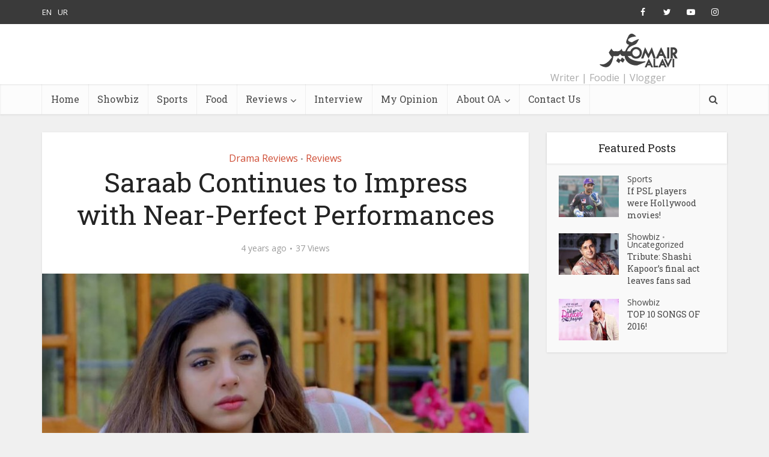

--- FILE ---
content_type: text/html; charset=UTF-8
request_url: https://omairalavi.com/saraab-continues-to-impress-with-near-perfect-performances/
body_size: 21296
content:
<!DOCTYPE html><html lang="en-US" class="no-js no-svg"><head><meta http-equiv="Content-Type" content="text/html; charset=UTF-8" /><meta name="viewport" content="user-scalable=yes, width=device-width, initial-scale=1.0, maximum-scale=1, minimum-scale=1"><link rel="profile" href="https://gmpg.org/xfn/11" /><title>Saraab Continues to Impress with Near-Perfect Performances &#8211; Omair Alavi</title><meta name='robots' content='max-image-preview:large' /><link rel='dns-prefetch' href='//fonts.googleapis.com' /><link rel="alternate" type="application/rss+xml" title="Omair Alavi &raquo; Feed" href="https://omairalavi.com/feed/" /><link rel="alternate" type="application/rss+xml" title="Omair Alavi &raquo; Comments Feed" href="https://omairalavi.com/comments/feed/" /><link rel="alternate" title="oEmbed (JSON)" type="application/json+oembed" href="https://omairalavi.com/wp-json/oembed/1.0/embed?url=https%3A%2F%2Fomairalavi.com%2Fsaraab-continues-to-impress-with-near-perfect-performances%2F" /><link rel="alternate" title="oEmbed (XML)" type="text/xml+oembed" href="https://omairalavi.com/wp-json/oembed/1.0/embed?url=https%3A%2F%2Fomairalavi.com%2Fsaraab-continues-to-impress-with-near-perfect-performances%2F&#038;format=xml" /><style id='wp-img-auto-sizes-contain-inline-css' type='text/css'>img:is([sizes=auto i],[sizes^="auto," i]){contain-intrinsic-size:3000px 1500px}
/*# sourceURL=wp-img-auto-sizes-contain-inline-css */</style><link rel='stylesheet' id='qligg-swiper-css' href='https://omairalavi.com/wp-content/plugins/insta-gallery/assets/frontend/swiper/swiper.min.css?ver=4.3.4' type='text/css' media='all' /><link rel='stylesheet' id='qligg-frontend-css' href='https://omairalavi.com/wp-content/cache/autoptimize/autoptimize_single_3cb2d73975e21890195f90a324df51d3.php?ver=4.3.4' type='text/css' media='all' /><style id='wp-emoji-styles-inline-css' type='text/css'>img.wp-smiley, img.emoji {
		display: inline !important;
		border: none !important;
		box-shadow: none !important;
		height: 1em !important;
		width: 1em !important;
		margin: 0 0.07em !important;
		vertical-align: -0.1em !important;
		background: none !important;
		padding: 0 !important;
	}
/*# sourceURL=wp-emoji-styles-inline-css */</style><style id='wp-block-library-inline-css' type='text/css'>:root{--wp-block-synced-color:#7a00df;--wp-block-synced-color--rgb:122,0,223;--wp-bound-block-color:var(--wp-block-synced-color);--wp-editor-canvas-background:#ddd;--wp-admin-theme-color:#007cba;--wp-admin-theme-color--rgb:0,124,186;--wp-admin-theme-color-darker-10:#006ba1;--wp-admin-theme-color-darker-10--rgb:0,107,160.5;--wp-admin-theme-color-darker-20:#005a87;--wp-admin-theme-color-darker-20--rgb:0,90,135;--wp-admin-border-width-focus:2px}@media (min-resolution:192dpi){:root{--wp-admin-border-width-focus:1.5px}}.wp-element-button{cursor:pointer}:root .has-very-light-gray-background-color{background-color:#eee}:root .has-very-dark-gray-background-color{background-color:#313131}:root .has-very-light-gray-color{color:#eee}:root .has-very-dark-gray-color{color:#313131}:root .has-vivid-green-cyan-to-vivid-cyan-blue-gradient-background{background:linear-gradient(135deg,#00d084,#0693e3)}:root .has-purple-crush-gradient-background{background:linear-gradient(135deg,#34e2e4,#4721fb 50%,#ab1dfe)}:root .has-hazy-dawn-gradient-background{background:linear-gradient(135deg,#faaca8,#dad0ec)}:root .has-subdued-olive-gradient-background{background:linear-gradient(135deg,#fafae1,#67a671)}:root .has-atomic-cream-gradient-background{background:linear-gradient(135deg,#fdd79a,#004a59)}:root .has-nightshade-gradient-background{background:linear-gradient(135deg,#330968,#31cdcf)}:root .has-midnight-gradient-background{background:linear-gradient(135deg,#020381,#2874fc)}:root{--wp--preset--font-size--normal:16px;--wp--preset--font-size--huge:42px}.has-regular-font-size{font-size:1em}.has-larger-font-size{font-size:2.625em}.has-normal-font-size{font-size:var(--wp--preset--font-size--normal)}.has-huge-font-size{font-size:var(--wp--preset--font-size--huge)}.has-text-align-center{text-align:center}.has-text-align-left{text-align:left}.has-text-align-right{text-align:right}.has-fit-text{white-space:nowrap!important}#end-resizable-editor-section{display:none}.aligncenter{clear:both}.items-justified-left{justify-content:flex-start}.items-justified-center{justify-content:center}.items-justified-right{justify-content:flex-end}.items-justified-space-between{justify-content:space-between}.screen-reader-text{border:0;clip-path:inset(50%);height:1px;margin:-1px;overflow:hidden;padding:0;position:absolute;width:1px;word-wrap:normal!important}.screen-reader-text:focus{background-color:#ddd;clip-path:none;color:#444;display:block;font-size:1em;height:auto;left:5px;line-height:normal;padding:15px 23px 14px;text-decoration:none;top:5px;width:auto;z-index:100000}html :where(.has-border-color){border-style:solid}html :where([style*=border-top-color]){border-top-style:solid}html :where([style*=border-right-color]){border-right-style:solid}html :where([style*=border-bottom-color]){border-bottom-style:solid}html :where([style*=border-left-color]){border-left-style:solid}html :where([style*=border-width]){border-style:solid}html :where([style*=border-top-width]){border-top-style:solid}html :where([style*=border-right-width]){border-right-style:solid}html :where([style*=border-bottom-width]){border-bottom-style:solid}html :where([style*=border-left-width]){border-left-style:solid}html :where(img[class*=wp-image-]){height:auto;max-width:100%}:where(figure){margin:0 0 1em}html :where(.is-position-sticky){--wp-admin--admin-bar--position-offset:var(--wp-admin--admin-bar--height,0px)}@media screen and (max-width:600px){html :where(.is-position-sticky){--wp-admin--admin-bar--position-offset:0px}}

/*# sourceURL=wp-block-library-inline-css */</style><style id='wp-block-image-inline-css' type='text/css'>.wp-block-image>a,.wp-block-image>figure>a{display:inline-block}.wp-block-image img{box-sizing:border-box;height:auto;max-width:100%;vertical-align:bottom}@media not (prefers-reduced-motion){.wp-block-image img.hide{visibility:hidden}.wp-block-image img.show{animation:show-content-image .4s}}.wp-block-image[style*=border-radius] img,.wp-block-image[style*=border-radius]>a{border-radius:inherit}.wp-block-image.has-custom-border img{box-sizing:border-box}.wp-block-image.aligncenter{text-align:center}.wp-block-image.alignfull>a,.wp-block-image.alignwide>a{width:100%}.wp-block-image.alignfull img,.wp-block-image.alignwide img{height:auto;width:100%}.wp-block-image .aligncenter,.wp-block-image .alignleft,.wp-block-image .alignright,.wp-block-image.aligncenter,.wp-block-image.alignleft,.wp-block-image.alignright{display:table}.wp-block-image .aligncenter>figcaption,.wp-block-image .alignleft>figcaption,.wp-block-image .alignright>figcaption,.wp-block-image.aligncenter>figcaption,.wp-block-image.alignleft>figcaption,.wp-block-image.alignright>figcaption{caption-side:bottom;display:table-caption}.wp-block-image .alignleft{float:left;margin:.5em 1em .5em 0}.wp-block-image .alignright{float:right;margin:.5em 0 .5em 1em}.wp-block-image .aligncenter{margin-left:auto;margin-right:auto}.wp-block-image :where(figcaption){margin-bottom:1em;margin-top:.5em}.wp-block-image.is-style-circle-mask img{border-radius:9999px}@supports ((-webkit-mask-image:none) or (mask-image:none)) or (-webkit-mask-image:none){.wp-block-image.is-style-circle-mask img{border-radius:0;-webkit-mask-image:url('data:image/svg+xml;utf8,<svg viewBox="0 0 100 100" xmlns="http://www.w3.org/2000/svg"><circle cx="50" cy="50" r="50"/></svg>');mask-image:url('data:image/svg+xml;utf8,<svg viewBox="0 0 100 100" xmlns="http://www.w3.org/2000/svg"><circle cx="50" cy="50" r="50"/></svg>');mask-mode:alpha;-webkit-mask-position:center;mask-position:center;-webkit-mask-repeat:no-repeat;mask-repeat:no-repeat;-webkit-mask-size:contain;mask-size:contain}}:root :where(.wp-block-image.is-style-rounded img,.wp-block-image .is-style-rounded img){border-radius:9999px}.wp-block-image figure{margin:0}.wp-lightbox-container{display:flex;flex-direction:column;position:relative}.wp-lightbox-container img{cursor:zoom-in}.wp-lightbox-container img:hover+button{opacity:1}.wp-lightbox-container button{align-items:center;backdrop-filter:blur(16px) saturate(180%);background-color:#5a5a5a40;border:none;border-radius:4px;cursor:zoom-in;display:flex;height:20px;justify-content:center;opacity:0;padding:0;position:absolute;right:16px;text-align:center;top:16px;width:20px;z-index:100}@media not (prefers-reduced-motion){.wp-lightbox-container button{transition:opacity .2s ease}}.wp-lightbox-container button:focus-visible{outline:3px auto #5a5a5a40;outline:3px auto -webkit-focus-ring-color;outline-offset:3px}.wp-lightbox-container button:hover{cursor:pointer;opacity:1}.wp-lightbox-container button:focus{opacity:1}.wp-lightbox-container button:focus,.wp-lightbox-container button:hover,.wp-lightbox-container button:not(:hover):not(:active):not(.has-background){background-color:#5a5a5a40;border:none}.wp-lightbox-overlay{box-sizing:border-box;cursor:zoom-out;height:100vh;left:0;overflow:hidden;position:fixed;top:0;visibility:hidden;width:100%;z-index:100000}.wp-lightbox-overlay .close-button{align-items:center;cursor:pointer;display:flex;justify-content:center;min-height:40px;min-width:40px;padding:0;position:absolute;right:calc(env(safe-area-inset-right) + 16px);top:calc(env(safe-area-inset-top) + 16px);z-index:5000000}.wp-lightbox-overlay .close-button:focus,.wp-lightbox-overlay .close-button:hover,.wp-lightbox-overlay .close-button:not(:hover):not(:active):not(.has-background){background:none;border:none}.wp-lightbox-overlay .lightbox-image-container{height:var(--wp--lightbox-container-height);left:50%;overflow:hidden;position:absolute;top:50%;transform:translate(-50%,-50%);transform-origin:top left;width:var(--wp--lightbox-container-width);z-index:9999999999}.wp-lightbox-overlay .wp-block-image{align-items:center;box-sizing:border-box;display:flex;height:100%;justify-content:center;margin:0;position:relative;transform-origin:0 0;width:100%;z-index:3000000}.wp-lightbox-overlay .wp-block-image img{height:var(--wp--lightbox-image-height);min-height:var(--wp--lightbox-image-height);min-width:var(--wp--lightbox-image-width);width:var(--wp--lightbox-image-width)}.wp-lightbox-overlay .wp-block-image figcaption{display:none}.wp-lightbox-overlay button{background:none;border:none}.wp-lightbox-overlay .scrim{background-color:#fff;height:100%;opacity:.9;position:absolute;width:100%;z-index:2000000}.wp-lightbox-overlay.active{visibility:visible}@media not (prefers-reduced-motion){.wp-lightbox-overlay.active{animation:turn-on-visibility .25s both}.wp-lightbox-overlay.active img{animation:turn-on-visibility .35s both}.wp-lightbox-overlay.show-closing-animation:not(.active){animation:turn-off-visibility .35s both}.wp-lightbox-overlay.show-closing-animation:not(.active) img{animation:turn-off-visibility .25s both}.wp-lightbox-overlay.zoom.active{animation:none;opacity:1;visibility:visible}.wp-lightbox-overlay.zoom.active .lightbox-image-container{animation:lightbox-zoom-in .4s}.wp-lightbox-overlay.zoom.active .lightbox-image-container img{animation:none}.wp-lightbox-overlay.zoom.active .scrim{animation:turn-on-visibility .4s forwards}.wp-lightbox-overlay.zoom.show-closing-animation:not(.active){animation:none}.wp-lightbox-overlay.zoom.show-closing-animation:not(.active) .lightbox-image-container{animation:lightbox-zoom-out .4s}.wp-lightbox-overlay.zoom.show-closing-animation:not(.active) .lightbox-image-container img{animation:none}.wp-lightbox-overlay.zoom.show-closing-animation:not(.active) .scrim{animation:turn-off-visibility .4s forwards}}@keyframes show-content-image{0%{visibility:hidden}99%{visibility:hidden}to{visibility:visible}}@keyframes turn-on-visibility{0%{opacity:0}to{opacity:1}}@keyframes turn-off-visibility{0%{opacity:1;visibility:visible}99%{opacity:0;visibility:visible}to{opacity:0;visibility:hidden}}@keyframes lightbox-zoom-in{0%{transform:translate(calc((-100vw + var(--wp--lightbox-scrollbar-width))/2 + var(--wp--lightbox-initial-left-position)),calc(-50vh + var(--wp--lightbox-initial-top-position))) scale(var(--wp--lightbox-scale))}to{transform:translate(-50%,-50%) scale(1)}}@keyframes lightbox-zoom-out{0%{transform:translate(-50%,-50%) scale(1);visibility:visible}99%{visibility:visible}to{transform:translate(calc((-100vw + var(--wp--lightbox-scrollbar-width))/2 + var(--wp--lightbox-initial-left-position)),calc(-50vh + var(--wp--lightbox-initial-top-position))) scale(var(--wp--lightbox-scale));visibility:hidden}}
/*# sourceURL=https://omairalavi.com/wp-includes/blocks/image/style.min.css */</style><style id='wp-block-embed-inline-css' type='text/css'>.wp-block-embed.alignleft,.wp-block-embed.alignright,.wp-block[data-align=left]>[data-type="core/embed"],.wp-block[data-align=right]>[data-type="core/embed"]{max-width:360px;width:100%}.wp-block-embed.alignleft .wp-block-embed__wrapper,.wp-block-embed.alignright .wp-block-embed__wrapper,.wp-block[data-align=left]>[data-type="core/embed"] .wp-block-embed__wrapper,.wp-block[data-align=right]>[data-type="core/embed"] .wp-block-embed__wrapper{min-width:280px}.wp-block-cover .wp-block-embed{min-height:240px;min-width:320px}.wp-block-embed{overflow-wrap:break-word}.wp-block-embed :where(figcaption){margin-bottom:1em;margin-top:.5em}.wp-block-embed iframe{max-width:100%}.wp-block-embed__wrapper{position:relative}.wp-embed-responsive .wp-has-aspect-ratio .wp-block-embed__wrapper:before{content:"";display:block;padding-top:50%}.wp-embed-responsive .wp-has-aspect-ratio iframe{bottom:0;height:100%;left:0;position:absolute;right:0;top:0;width:100%}.wp-embed-responsive .wp-embed-aspect-21-9 .wp-block-embed__wrapper:before{padding-top:42.85%}.wp-embed-responsive .wp-embed-aspect-18-9 .wp-block-embed__wrapper:before{padding-top:50%}.wp-embed-responsive .wp-embed-aspect-16-9 .wp-block-embed__wrapper:before{padding-top:56.25%}.wp-embed-responsive .wp-embed-aspect-4-3 .wp-block-embed__wrapper:before{padding-top:75%}.wp-embed-responsive .wp-embed-aspect-1-1 .wp-block-embed__wrapper:before{padding-top:100%}.wp-embed-responsive .wp-embed-aspect-9-16 .wp-block-embed__wrapper:before{padding-top:177.77%}.wp-embed-responsive .wp-embed-aspect-1-2 .wp-block-embed__wrapper:before{padding-top:200%}
/*# sourceURL=https://omairalavi.com/wp-includes/blocks/embed/style.min.css */</style><style id='wp-block-paragraph-inline-css' type='text/css'>.is-small-text{font-size:.875em}.is-regular-text{font-size:1em}.is-large-text{font-size:2.25em}.is-larger-text{font-size:3em}.has-drop-cap:not(:focus):first-letter{float:left;font-size:8.4em;font-style:normal;font-weight:100;line-height:.68;margin:.05em .1em 0 0;text-transform:uppercase}body.rtl .has-drop-cap:not(:focus):first-letter{float:none;margin-left:.1em}p.has-drop-cap.has-background{overflow:hidden}:root :where(p.has-background){padding:1.25em 2.375em}:where(p.has-text-color:not(.has-link-color)) a{color:inherit}p.has-text-align-left[style*="writing-mode:vertical-lr"],p.has-text-align-right[style*="writing-mode:vertical-rl"]{rotate:180deg}
/*# sourceURL=https://omairalavi.com/wp-includes/blocks/paragraph/style.min.css */</style><style id='global-styles-inline-css' type='text/css'>:root{--wp--preset--aspect-ratio--square: 1;--wp--preset--aspect-ratio--4-3: 4/3;--wp--preset--aspect-ratio--3-4: 3/4;--wp--preset--aspect-ratio--3-2: 3/2;--wp--preset--aspect-ratio--2-3: 2/3;--wp--preset--aspect-ratio--16-9: 16/9;--wp--preset--aspect-ratio--9-16: 9/16;--wp--preset--color--black: #000000;--wp--preset--color--cyan-bluish-gray: #abb8c3;--wp--preset--color--white: #ffffff;--wp--preset--color--pale-pink: #f78da7;--wp--preset--color--vivid-red: #cf2e2e;--wp--preset--color--luminous-vivid-orange: #ff6900;--wp--preset--color--luminous-vivid-amber: #fcb900;--wp--preset--color--light-green-cyan: #7bdcb5;--wp--preset--color--vivid-green-cyan: #00d084;--wp--preset--color--pale-cyan-blue: #8ed1fc;--wp--preset--color--vivid-cyan-blue: #0693e3;--wp--preset--color--vivid-purple: #9b51e0;--wp--preset--color--vce-acc: #cf4d35;--wp--preset--color--vce-meta: #9b9b9b;--wp--preset--color--vce-txt: #444444;--wp--preset--color--vce-bg: #ffffff;--wp--preset--color--vce-cat-0: ;--wp--preset--gradient--vivid-cyan-blue-to-vivid-purple: linear-gradient(135deg,rgb(6,147,227) 0%,rgb(155,81,224) 100%);--wp--preset--gradient--light-green-cyan-to-vivid-green-cyan: linear-gradient(135deg,rgb(122,220,180) 0%,rgb(0,208,130) 100%);--wp--preset--gradient--luminous-vivid-amber-to-luminous-vivid-orange: linear-gradient(135deg,rgb(252,185,0) 0%,rgb(255,105,0) 100%);--wp--preset--gradient--luminous-vivid-orange-to-vivid-red: linear-gradient(135deg,rgb(255,105,0) 0%,rgb(207,46,46) 100%);--wp--preset--gradient--very-light-gray-to-cyan-bluish-gray: linear-gradient(135deg,rgb(238,238,238) 0%,rgb(169,184,195) 100%);--wp--preset--gradient--cool-to-warm-spectrum: linear-gradient(135deg,rgb(74,234,220) 0%,rgb(151,120,209) 20%,rgb(207,42,186) 40%,rgb(238,44,130) 60%,rgb(251,105,98) 80%,rgb(254,248,76) 100%);--wp--preset--gradient--blush-light-purple: linear-gradient(135deg,rgb(255,206,236) 0%,rgb(152,150,240) 100%);--wp--preset--gradient--blush-bordeaux: linear-gradient(135deg,rgb(254,205,165) 0%,rgb(254,45,45) 50%,rgb(107,0,62) 100%);--wp--preset--gradient--luminous-dusk: linear-gradient(135deg,rgb(255,203,112) 0%,rgb(199,81,192) 50%,rgb(65,88,208) 100%);--wp--preset--gradient--pale-ocean: linear-gradient(135deg,rgb(255,245,203) 0%,rgb(182,227,212) 50%,rgb(51,167,181) 100%);--wp--preset--gradient--electric-grass: linear-gradient(135deg,rgb(202,248,128) 0%,rgb(113,206,126) 100%);--wp--preset--gradient--midnight: linear-gradient(135deg,rgb(2,3,129) 0%,rgb(40,116,252) 100%);--wp--preset--font-size--small: 13px;--wp--preset--font-size--medium: 20px;--wp--preset--font-size--large: 21px;--wp--preset--font-size--x-large: 42px;--wp--preset--font-size--normal: 16px;--wp--preset--font-size--huge: 28px;--wp--preset--spacing--20: 0.44rem;--wp--preset--spacing--30: 0.67rem;--wp--preset--spacing--40: 1rem;--wp--preset--spacing--50: 1.5rem;--wp--preset--spacing--60: 2.25rem;--wp--preset--spacing--70: 3.38rem;--wp--preset--spacing--80: 5.06rem;--wp--preset--shadow--natural: 6px 6px 9px rgba(0, 0, 0, 0.2);--wp--preset--shadow--deep: 12px 12px 50px rgba(0, 0, 0, 0.4);--wp--preset--shadow--sharp: 6px 6px 0px rgba(0, 0, 0, 0.2);--wp--preset--shadow--outlined: 6px 6px 0px -3px rgb(255, 255, 255), 6px 6px rgb(0, 0, 0);--wp--preset--shadow--crisp: 6px 6px 0px rgb(0, 0, 0);}:where(.is-layout-flex){gap: 0.5em;}:where(.is-layout-grid){gap: 0.5em;}body .is-layout-flex{display: flex;}.is-layout-flex{flex-wrap: wrap;align-items: center;}.is-layout-flex > :is(*, div){margin: 0;}body .is-layout-grid{display: grid;}.is-layout-grid > :is(*, div){margin: 0;}:where(.wp-block-columns.is-layout-flex){gap: 2em;}:where(.wp-block-columns.is-layout-grid){gap: 2em;}:where(.wp-block-post-template.is-layout-flex){gap: 1.25em;}:where(.wp-block-post-template.is-layout-grid){gap: 1.25em;}.has-black-color{color: var(--wp--preset--color--black) !important;}.has-cyan-bluish-gray-color{color: var(--wp--preset--color--cyan-bluish-gray) !important;}.has-white-color{color: var(--wp--preset--color--white) !important;}.has-pale-pink-color{color: var(--wp--preset--color--pale-pink) !important;}.has-vivid-red-color{color: var(--wp--preset--color--vivid-red) !important;}.has-luminous-vivid-orange-color{color: var(--wp--preset--color--luminous-vivid-orange) !important;}.has-luminous-vivid-amber-color{color: var(--wp--preset--color--luminous-vivid-amber) !important;}.has-light-green-cyan-color{color: var(--wp--preset--color--light-green-cyan) !important;}.has-vivid-green-cyan-color{color: var(--wp--preset--color--vivid-green-cyan) !important;}.has-pale-cyan-blue-color{color: var(--wp--preset--color--pale-cyan-blue) !important;}.has-vivid-cyan-blue-color{color: var(--wp--preset--color--vivid-cyan-blue) !important;}.has-vivid-purple-color{color: var(--wp--preset--color--vivid-purple) !important;}.has-black-background-color{background-color: var(--wp--preset--color--black) !important;}.has-cyan-bluish-gray-background-color{background-color: var(--wp--preset--color--cyan-bluish-gray) !important;}.has-white-background-color{background-color: var(--wp--preset--color--white) !important;}.has-pale-pink-background-color{background-color: var(--wp--preset--color--pale-pink) !important;}.has-vivid-red-background-color{background-color: var(--wp--preset--color--vivid-red) !important;}.has-luminous-vivid-orange-background-color{background-color: var(--wp--preset--color--luminous-vivid-orange) !important;}.has-luminous-vivid-amber-background-color{background-color: var(--wp--preset--color--luminous-vivid-amber) !important;}.has-light-green-cyan-background-color{background-color: var(--wp--preset--color--light-green-cyan) !important;}.has-vivid-green-cyan-background-color{background-color: var(--wp--preset--color--vivid-green-cyan) !important;}.has-pale-cyan-blue-background-color{background-color: var(--wp--preset--color--pale-cyan-blue) !important;}.has-vivid-cyan-blue-background-color{background-color: var(--wp--preset--color--vivid-cyan-blue) !important;}.has-vivid-purple-background-color{background-color: var(--wp--preset--color--vivid-purple) !important;}.has-black-border-color{border-color: var(--wp--preset--color--black) !important;}.has-cyan-bluish-gray-border-color{border-color: var(--wp--preset--color--cyan-bluish-gray) !important;}.has-white-border-color{border-color: var(--wp--preset--color--white) !important;}.has-pale-pink-border-color{border-color: var(--wp--preset--color--pale-pink) !important;}.has-vivid-red-border-color{border-color: var(--wp--preset--color--vivid-red) !important;}.has-luminous-vivid-orange-border-color{border-color: var(--wp--preset--color--luminous-vivid-orange) !important;}.has-luminous-vivid-amber-border-color{border-color: var(--wp--preset--color--luminous-vivid-amber) !important;}.has-light-green-cyan-border-color{border-color: var(--wp--preset--color--light-green-cyan) !important;}.has-vivid-green-cyan-border-color{border-color: var(--wp--preset--color--vivid-green-cyan) !important;}.has-pale-cyan-blue-border-color{border-color: var(--wp--preset--color--pale-cyan-blue) !important;}.has-vivid-cyan-blue-border-color{border-color: var(--wp--preset--color--vivid-cyan-blue) !important;}.has-vivid-purple-border-color{border-color: var(--wp--preset--color--vivid-purple) !important;}.has-vivid-cyan-blue-to-vivid-purple-gradient-background{background: var(--wp--preset--gradient--vivid-cyan-blue-to-vivid-purple) !important;}.has-light-green-cyan-to-vivid-green-cyan-gradient-background{background: var(--wp--preset--gradient--light-green-cyan-to-vivid-green-cyan) !important;}.has-luminous-vivid-amber-to-luminous-vivid-orange-gradient-background{background: var(--wp--preset--gradient--luminous-vivid-amber-to-luminous-vivid-orange) !important;}.has-luminous-vivid-orange-to-vivid-red-gradient-background{background: var(--wp--preset--gradient--luminous-vivid-orange-to-vivid-red) !important;}.has-very-light-gray-to-cyan-bluish-gray-gradient-background{background: var(--wp--preset--gradient--very-light-gray-to-cyan-bluish-gray) !important;}.has-cool-to-warm-spectrum-gradient-background{background: var(--wp--preset--gradient--cool-to-warm-spectrum) !important;}.has-blush-light-purple-gradient-background{background: var(--wp--preset--gradient--blush-light-purple) !important;}.has-blush-bordeaux-gradient-background{background: var(--wp--preset--gradient--blush-bordeaux) !important;}.has-luminous-dusk-gradient-background{background: var(--wp--preset--gradient--luminous-dusk) !important;}.has-pale-ocean-gradient-background{background: var(--wp--preset--gradient--pale-ocean) !important;}.has-electric-grass-gradient-background{background: var(--wp--preset--gradient--electric-grass) !important;}.has-midnight-gradient-background{background: var(--wp--preset--gradient--midnight) !important;}.has-small-font-size{font-size: var(--wp--preset--font-size--small) !important;}.has-medium-font-size{font-size: var(--wp--preset--font-size--medium) !important;}.has-large-font-size{font-size: var(--wp--preset--font-size--large) !important;}.has-x-large-font-size{font-size: var(--wp--preset--font-size--x-large) !important;}
/*# sourceURL=global-styles-inline-css */</style><style id='classic-theme-styles-inline-css' type='text/css'>/*! This file is auto-generated */
.wp-block-button__link{color:#fff;background-color:#32373c;border-radius:9999px;box-shadow:none;text-decoration:none;padding:calc(.667em + 2px) calc(1.333em + 2px);font-size:1.125em}.wp-block-file__button{background:#32373c;color:#fff;text-decoration:none}
/*# sourceURL=/wp-includes/css/classic-themes.min.css */</style><link rel='stylesheet' id='redux-extendify-styles-css' href='https://omairalavi.com/wp-content/cache/autoptimize/autoptimize_single_b49e6b83f7bd47e2b24fae34688e415c.php?ver=4.4.15' type='text/css' media='all' /><link rel='stylesheet' id='mks_shortcodes_simple_line_icons-css' href='https://omairalavi.com/wp-content/cache/autoptimize/autoptimize_single_fa8ce130c58975076654e09eb49a8002.php?ver=1.3.6' type='text/css' media='screen' /><link rel='stylesheet' id='mks_shortcodes_css-css' href='https://omairalavi.com/wp-content/cache/autoptimize/autoptimize_single_82d5ad2853fa3cd5adb9c065e88bbb1b.php?ver=1.3.6' type='text/css' media='screen' /><link rel='stylesheet' id='extendify-utility-styles-css' href='https://omairalavi.com/wp-content/cache/autoptimize/autoptimize_single_695980eaf5583fedfaa747797c145aa2.php?ver=1.13.1' type='text/css' media='all' /><link rel='stylesheet' id='vce-fonts-css' href='https://fonts.googleapis.com/css2?family=Open%20Sans:wght@400&#038;family=Roboto%20Slab:wght@400' type='text/css' media='all' /><link rel='stylesheet' id='vce-style-css' href='https://omairalavi.com/wp-content/cache/autoptimize/autoptimize_single_f173753a02b0b2e456dba3b48e6f5488.php?ver=3.0.2' type='text/css' media='all' /><style id='vce-style-inline-css' type='text/css'>body, button, input, select, textarea {font-size: 1.6rem;}.vce-single .entry-headline p{font-size: 2.2rem;}.main-navigation a{font-size: 1.6rem;}.sidebar .widget-title{font-size: 1.8rem;}.sidebar .widget, .vce-lay-c .entry-content, .vce-lay-h .entry-content {font-size: 1.4rem;}.vce-featured-link-article{font-size: 5.2rem;}.vce-featured-grid-big.vce-featured-grid .vce-featured-link-article{font-size: 3.4rem;}.vce-featured-grid .vce-featured-link-article{font-size: 2.2rem;}h1 { font-size: 4.5rem; }h2 { font-size: 4.0rem; }h3 { font-size: 3.5rem; }h4 { font-size: 2.5rem; }h5 { font-size: 2.0rem; }h6 { font-size: 1.8rem; }.comment-reply-title, .main-box-title{font-size: 2.2rem;}h1.entry-title{font-size: 4.5rem;}.vce-lay-a .entry-title a{font-size: 3.4rem;}.vce-lay-b .entry-title{font-size: 2.4rem;}.vce-lay-c .entry-title, .vce-sid-none .vce-lay-c .entry-title{font-size: 2.2rem;}.vce-lay-d .entry-title{font-size: 1.5rem;}.vce-lay-e .entry-title{font-size: 1.4rem;}.vce-lay-f .entry-title{font-size: 1.4rem;}.vce-lay-g .entry-title a, .vce-lay-g .entry-title a:hover{font-size: 3.0rem;}.vce-lay-h .entry-title{font-size: 2.4rem;}.entry-meta div,.entry-meta div a,.vce-lay-g .meta-item,.vce-lay-c .meta-item{font-size: 1.4rem;}.vce-lay-d .meta-category a,.vce-lay-d .entry-meta div,.vce-lay-d .entry-meta div a,.vce-lay-e .entry-meta div,.vce-lay-e .entry-meta div a,.vce-lay-e .fn,.vce-lay-e .meta-item{font-size: 1.3rem;}body {background-color:#f0f0f0;}body,.mks_author_widget h3,.site-description,.meta-category a,textarea {font-family: 'Open Sans';font-weight: 400;}h1,h2,h3,h4,h5,h6,blockquote,.vce-post-link,.site-title,.site-title a,.main-box-title,.comment-reply-title,.entry-title a,.vce-single .entry-headline p,.vce-prev-next-link,.author-title,.mks_pullquote,.widget_rss ul li .rsswidget,#bbpress-forums .bbp-forum-title,#bbpress-forums .bbp-topic-permalink {font-family: 'Roboto Slab';font-weight: 400;}.main-navigation a,.sidr a{font-family: 'Roboto Slab';font-weight: 400;}.vce-single .entry-content,.vce-single .entry-headline,.vce-single .entry-footer,.vce-share-bar {width: 600px;}.vce-lay-a .lay-a-content{width: 600px;max-width: 600px;}.vce-page .entry-content,.vce-page .entry-title-page {width: 600px;}.vce-sid-none .vce-single .entry-content,.vce-sid-none .vce-single .entry-headline,.vce-sid-none .vce-single .entry-footer {width: 600px;}.vce-sid-none .vce-page .entry-content,.vce-sid-none .vce-page .entry-title-page,.error404 .entry-content {width: 600px;max-width: 600px;}body, button, input, select, textarea{color: #444444;}h1,h2,h3,h4,h5,h6,.entry-title a,.prev-next-nav a,#bbpress-forums .bbp-forum-title, #bbpress-forums .bbp-topic-permalink,.woocommerce ul.products li.product .price .amount{color: #232323;}a,.entry-title a:hover,.vce-prev-next-link:hover,.vce-author-links a:hover,.required,.error404 h4,.prev-next-nav a:hover,#bbpress-forums .bbp-forum-title:hover, #bbpress-forums .bbp-topic-permalink:hover,.woocommerce ul.products li.product h3:hover,.woocommerce ul.products li.product h3:hover mark,.main-box-title a:hover{color: #cf4d35;}.vce-square,.vce-main-content .mejs-controls .mejs-time-rail .mejs-time-current,button,input[type="button"],input[type="reset"],input[type="submit"],.vce-button,.pagination-wapper a,#vce-pagination .next.page-numbers,#vce-pagination .prev.page-numbers,#vce-pagination .page-numbers,#vce-pagination .page-numbers.current,.vce-link-pages a,#vce-pagination a,.vce-load-more a,.vce-slider-pagination .owl-nav > div,.vce-mega-menu-posts-wrap .owl-nav > div,.comment-reply-link:hover,.vce-featured-section a,.vce-lay-g .vce-featured-info .meta-category a,.vce-404-menu a,.vce-post.sticky .meta-image:before,#vce-pagination .page-numbers:hover,#bbpress-forums .bbp-pagination .current,#bbpress-forums .bbp-pagination a:hover,.woocommerce #respond input#submit,.woocommerce a.button,.woocommerce button.button,.woocommerce input.button,.woocommerce ul.products li.product .added_to_cart,.woocommerce #respond input#submit:hover,.woocommerce a.button:hover,.woocommerce button.button:hover,.woocommerce input.button:hover,.woocommerce ul.products li.product .added_to_cart:hover,.woocommerce #respond input#submit.alt,.woocommerce a.button.alt,.woocommerce button.button.alt,.woocommerce input.button.alt,.woocommerce #respond input#submit.alt:hover, .woocommerce a.button.alt:hover, .woocommerce button.button.alt:hover, .woocommerce input.button.alt:hover,.woocommerce span.onsale,.woocommerce .widget_price_filter .ui-slider .ui-slider-range,.woocommerce .widget_price_filter .ui-slider .ui-slider-handle,.comments-holder .navigation .page-numbers.current,.vce-lay-a .vce-read-more:hover,.vce-lay-c .vce-read-more:hover,body div.wpforms-container-full .wpforms-form input[type=submit], body div.wpforms-container-full .wpforms-form button[type=submit], body div.wpforms-container-full .wpforms-form .wpforms-page-button,body div.wpforms-container-full .wpforms-form input[type=submit]:hover, body div.wpforms-container-full .wpforms-form button[type=submit]:hover, body div.wpforms-container-full .wpforms-form .wpforms-page-button:hover,.wp-block-search__button {background-color: #cf4d35;}#vce-pagination .page-numbers,.comments-holder .navigation .page-numbers{background: transparent;color: #cf4d35;border: 1px solid #cf4d35;}.comments-holder .navigation .page-numbers:hover{background: #cf4d35;border: 1px solid #cf4d35;}.bbp-pagination-links a{background: transparent;color: #cf4d35;border: 1px solid #cf4d35 !important;}#vce-pagination .page-numbers.current,.bbp-pagination-links span.current,.comments-holder .navigation .page-numbers.current{border: 1px solid #cf4d35;}.widget_categories .cat-item:before,.widget_categories .cat-item .count{background: #cf4d35;}.comment-reply-link,.vce-lay-a .vce-read-more,.vce-lay-c .vce-read-more{border: 1px solid #cf4d35;}.entry-meta div,.entry-meta-count,.entry-meta div a,.comment-metadata a,.meta-category span,.meta-author-wrapped,.wp-caption .wp-caption-text,.widget_rss .rss-date,.sidebar cite,.site-footer cite,.sidebar .vce-post-list .entry-meta div,.sidebar .vce-post-list .entry-meta div a,.sidebar .vce-post-list .fn,.sidebar .vce-post-list .fn a,.site-footer .vce-post-list .entry-meta div,.site-footer .vce-post-list .entry-meta div a,.site-footer .vce-post-list .fn,.site-footer .vce-post-list .fn a,#bbpress-forums .bbp-topic-started-by,#bbpress-forums .bbp-topic-started-in,#bbpress-forums .bbp-forum-info .bbp-forum-content,#bbpress-forums p.bbp-topic-meta,span.bbp-admin-links a,.bbp-reply-post-date,#bbpress-forums li.bbp-header,#bbpress-forums li.bbp-footer,.woocommerce .woocommerce-result-count,.woocommerce .product_meta{color: #9b9b9b;}.main-box-title, .comment-reply-title, .main-box-head{background: #ffffff;color: #232323;}.main-box-title a{color: #232323;}.sidebar .widget .widget-title a{color: #232323;}.main-box,.comment-respond,.prev-next-nav{background: #f9f9f9;}.vce-post,ul.comment-list > li.comment,.main-box-single,.ie8 .vce-single,#disqus_thread,.vce-author-card,.vce-author-card .vce-content-outside,.mks-bredcrumbs-container,ul.comment-list > li.pingback{background: #ffffff;}.mks_tabs.horizontal .mks_tab_nav_item.active{border-bottom: 1px solid #ffffff;}.mks_tabs.horizontal .mks_tab_item,.mks_tabs.vertical .mks_tab_nav_item.active,.mks_tabs.horizontal .mks_tab_nav_item.active{background: #ffffff;}.mks_tabs.vertical .mks_tab_nav_item.active{border-right: 1px solid #ffffff;}#vce-pagination,.vce-slider-pagination .owl-controls,.vce-content-outside,.comments-holder .navigation{background: #f3f3f3;}.sidebar .widget-title{background: #ffffff;color: #232323;}.sidebar .widget{background: #f9f9f9;}.sidebar .widget,.sidebar .widget li a,.sidebar .mks_author_widget h3 a,.sidebar .mks_author_widget h3,.sidebar .vce-search-form .vce-search-input,.sidebar .vce-search-form .vce-search-input:focus{color: #444444;}.sidebar .widget li a:hover,.sidebar .widget a,.widget_nav_menu li.menu-item-has-children:hover:after,.widget_pages li.page_item_has_children:hover:after{color: #cf4d35;}.sidebar .tagcloud a {border: 1px solid #cf4d35;}.sidebar .mks_author_link,.sidebar .tagcloud a:hover,.sidebar .mks_themeforest_widget .more,.sidebar button,.sidebar input[type="button"],.sidebar input[type="reset"],.sidebar input[type="submit"],.sidebar .vce-button,.sidebar .bbp_widget_login .button{background-color: #cf4d35;}.sidebar .mks_author_widget .mks_autor_link_wrap,.sidebar .mks_themeforest_widget .mks_read_more,.widget .meks-instagram-follow-link {background: #f3f3f3;}.sidebar #wp-calendar caption,.sidebar .recentcomments,.sidebar .post-date,.sidebar #wp-calendar tbody{color: rgba(68,68,68,0.7);}.site-footer{background: #373941;}.site-footer .widget-title{color: #ffffff;}.site-footer,.site-footer .widget,.site-footer .widget li a,.site-footer .mks_author_widget h3 a,.site-footer .mks_author_widget h3,.site-footer .vce-search-form .vce-search-input,.site-footer .vce-search-form .vce-search-input:focus{color: #f9f9f9;}.site-footer .widget li a:hover,.site-footer .widget a,.site-info a{color: #cf4d35;}.site-footer .tagcloud a {border: 1px solid #cf4d35;}.site-footer .mks_author_link,.site-footer .mks_themeforest_widget .more,.site-footer button,.site-footer input[type="button"],.site-footer input[type="reset"],.site-footer input[type="submit"],.site-footer .vce-button,.site-footer .tagcloud a:hover{background-color: #cf4d35;}.site-footer #wp-calendar caption,.site-footer .recentcomments,.site-footer .post-date,.site-footer #wp-calendar tbody,.site-footer .site-info{color: rgba(249,249,249,0.7);}.top-header,.top-nav-menu li .sub-menu{background: #3a3a3a;}.top-header,.top-header a{color: #ffffff;}.top-header .vce-search-form .vce-search-input,.top-header .vce-search-input:focus,.top-header .vce-search-submit{color: #ffffff;}.top-header .vce-search-form .vce-search-input::-webkit-input-placeholder { color: #ffffff;}.top-header .vce-search-form .vce-search-input:-moz-placeholder { color: #ffffff;}.top-header .vce-search-form .vce-search-input::-moz-placeholder { color: #ffffff;}.top-header .vce-search-form .vce-search-input:-ms-input-placeholder { color: #ffffff;}.header-1-wrapper{height: 100px;padding-top: 15px;}.header-2-wrapper,.header-3-wrapper{height: 100px;}.header-2-wrapper .site-branding,.header-3-wrapper .site-branding{top: 15px;right: 0px;}.site-title a, .site-title a:hover{color: #232323;}.site-description{color: #aaaaaa;}.main-header{background-color: #ffffff;}.header-bottom-wrapper{background: #fcfcfc;}.vce-header-ads{margin: 5px 0;}.header-3-wrapper .nav-menu > li > a{padding: 40px 15px;}.header-sticky,.sidr{background: rgba(252,252,252,0.95);}.ie8 .header-sticky{background: #ffffff;}.main-navigation a,.nav-menu .vce-mega-menu > .sub-menu > li > a,.sidr li a,.vce-menu-parent{color: #4a4a4a;}.nav-menu > li:hover > a,.nav-menu > .current_page_item > a,.nav-menu > .current-menu-item > a,.nav-menu > .current-menu-ancestor > a,.main-navigation a.vce-item-selected,.main-navigation ul ul li:hover > a,.nav-menu ul .current-menu-item a,.nav-menu ul .current_page_item a,.vce-menu-parent:hover,.sidr li a:hover,.sidr li.sidr-class-current_page_item > a,.main-navigation li.current-menu-item.fa:before,.vce-responsive-nav{color: #cf4d35;}#sidr-id-vce_main_navigation_menu .soc-nav-menu li a:hover {color: #ffffff;}.nav-menu > li:hover > a,.nav-menu > .current_page_item > a,.nav-menu > .current-menu-item > a,.nav-menu > .current-menu-ancestor > a,.main-navigation a.vce-item-selected,.main-navigation ul ul,.header-sticky .nav-menu > .current_page_item:hover > a,.header-sticky .nav-menu > .current-menu-item:hover > a,.header-sticky .nav-menu > .current-menu-ancestor:hover > a,.header-sticky .main-navigation a.vce-item-selected:hover{background-color: #ffffff;}.search-header-wrap ul {border-top: 2px solid #cf4d35;}.vce-cart-icon a.vce-custom-cart span,.sidr-class-vce-custom-cart .sidr-class-vce-cart-count {background: #cf4d35;font-family: 'Open Sans';}.vce-border-top .main-box-title{border-top: 2px solid #cf4d35;}.tagcloud a:hover,.sidebar .widget .mks_author_link,.sidebar .widget.mks_themeforest_widget .more,.site-footer .widget .mks_author_link,.site-footer .widget.mks_themeforest_widget .more,.vce-lay-g .entry-meta div,.vce-lay-g .fn,.vce-lay-g .fn a{color: #FFF;}.vce-featured-header .vce-featured-header-background{opacity: 0.5}.vce-featured-grid .vce-featured-header-background,.vce-post-big .vce-post-img:after,.vce-post-slider .vce-post-img:after{opacity: 0.5}.vce-featured-grid .owl-item:hover .vce-grid-text .vce-featured-header-background,.vce-post-big li:hover .vce-post-img:after,.vce-post-slider li:hover .vce-post-img:after {opacity: 0.8}.vce-featured-grid.vce-featured-grid-big .vce-featured-header-background,.vce-post-big .vce-post-img:after,.vce-post-slider .vce-post-img:after{opacity: 0.5}.vce-featured-grid.vce-featured-grid-big .owl-item:hover .vce-grid-text .vce-featured-header-background,.vce-post-big li:hover .vce-post-img:after,.vce-post-slider li:hover .vce-post-img:after {opacity: 0.8}#back-top {background: #323232}.sidr input[type=text]{background: rgba(74,74,74,0.1);color: rgba(74,74,74,0.5);}.is-style-solid-color{background-color: #cf4d35;color: #ffffff;}.wp-block-image figcaption{color: #9b9b9b;}.wp-block-cover .wp-block-cover-image-text, .wp-block-cover .wp-block-cover-text, .wp-block-cover h2, .wp-block-cover-image .wp-block-cover-image-text, .wp-block-cover-image .wp-block-cover-text, .wp-block-cover-image h2,p.has-drop-cap:not(:focus)::first-letter,p.wp-block-subhead{font-family: 'Roboto Slab';font-weight: 400;}.wp-block-cover .wp-block-cover-image-text, .wp-block-cover .wp-block-cover-text, .wp-block-cover h2, .wp-block-cover-image .wp-block-cover-image-text, .wp-block-cover-image .wp-block-cover-text, .wp-block-cover-image h2{font-size: 2.5rem;}p.wp-block-subhead{font-size: 2.2rem;}.wp-block-button__link{background: #cf4d35}.wp-block-search .wp-block-search__button{color: #ffffff}.meta-image:hover a img,.vce-lay-h .img-wrap:hover .meta-image > img,.img-wrp:hover img,.vce-gallery-big:hover img,.vce-gallery .gallery-item:hover img,.wp-block-gallery .blocks-gallery-item:hover img,.vce_posts_widget .vce-post-big li:hover img,.vce-featured-grid .owl-item:hover img,.vce-post-img:hover img,.mega-menu-img:hover img{-webkit-transform: scale(1.1);-moz-transform: scale(1.1);-o-transform: scale(1.1);-ms-transform: scale(1.1);transform: scale(1.1);}.has-small-font-size{ font-size: 1.2rem;}.has-large-font-size{ font-size: 1.9rem;}.has-huge-font-size{ font-size: 2.3rem;}@media(min-width: 671px){.has-small-font-size{ font-size: 1.3rem;}.has-normal-font-size{ font-size: 1.6rem;}.has-large-font-size{ font-size: 2.1rem;}.has-huge-font-size{ font-size: 2.8rem;}}.has-vce-acc-background-color{ background-color: #cf4d35;}.has-vce-acc-color{ color: #cf4d35;}.has-vce-meta-background-color{ background-color: #9b9b9b;}.has-vce-meta-color{ color: #9b9b9b;}.has-vce-txt-background-color{ background-color: #444444;}.has-vce-txt-color{ color: #444444;}.has-vce-bg-background-color{ background-color: #ffffff;}.has-vce-bg-color{ color: #ffffff;}.has-vce-cat-0-background-color{ background-color: ;}.has-vce-cat-0-color{ color: ;}
/*# sourceURL=vce-style-inline-css */</style><link rel='stylesheet' id='meks-ads-widget-css' href='https://omairalavi.com/wp-content/cache/autoptimize/autoptimize_single_2df4cf12234774120bd859c9819b32e4.php?ver=2.0.8' type='text/css' media='all' /><link rel='stylesheet' id='meks_instagram-widget-styles-css' href='https://omairalavi.com/wp-content/cache/autoptimize/autoptimize_single_c76e56b760d84e467f04f60560dba802.php?ver=6.9' type='text/css' media='all' /><link rel='stylesheet' id='meks-flickr-widget-css' href='https://omairalavi.com/wp-content/cache/autoptimize/autoptimize_single_cdc42877cc656e0de6c1757a6e9e1f03.php?ver=1.3' type='text/css' media='all' /><link rel='stylesheet' id='meks-author-widget-css' href='https://omairalavi.com/wp-content/cache/autoptimize/autoptimize_single_5fa29058f044e3fbaf32a3c8cdfb675e.php?ver=1.1.4' type='text/css' media='all' /><link rel='stylesheet' id='meks-social-widget-css' href='https://omairalavi.com/wp-content/cache/autoptimize/autoptimize_single_4dcc6653439e3bfa032598aff028aea9.php?ver=1.6.4' type='text/css' media='all' /><link rel='stylesheet' id='meks-themeforest-widget-css' href='https://omairalavi.com/wp-content/cache/autoptimize/autoptimize_single_beedbcbdd879f769dbc8ab1717b1d36a.php?ver=1.5' type='text/css' media='all' /><link rel='stylesheet' id='meks_ess-main-css' href='https://omairalavi.com/wp-content/cache/autoptimize/autoptimize_single_4b3c5b5bc43c3dc8c59283e9c1da8954.php?ver=1.3' type='text/css' media='all' /><link rel='stylesheet' id='wp_review-style-css' href='https://omairalavi.com/wp-content/cache/autoptimize/autoptimize_single_3e4d0669e61d46e928ac76d9ee1d4fa9.php?ver=5.3.5' type='text/css' media='all' /> <script defer type="text/javascript" src="https://omairalavi.com/wp-includes/js/jquery/jquery.min.js?ver=3.7.1" id="jquery-core-js"></script> <script defer type="text/javascript" src="https://omairalavi.com/wp-includes/js/jquery/jquery-migrate.min.js?ver=3.4.1" id="jquery-migrate-js"></script> <link rel="https://api.w.org/" href="https://omairalavi.com/wp-json/" /><link rel="alternate" title="JSON" type="application/json" href="https://omairalavi.com/wp-json/wp/v2/posts/5561" /><link rel="EditURI" type="application/rsd+xml" title="RSD" href="https://omairalavi.com/xmlrpc.php?rsd" /><meta name="generator" content="WordPress 6.9" /><link rel="canonical" href="https://omairalavi.com/saraab-continues-to-impress-with-near-perfect-performances/" /><link rel='shortlink' href='https://omairalavi.com/?p=5561' /><meta name="generator" content="Redux 4.4.15" /><link rel="icon" href="https://omairalavi.com/wp-content/uploads/2023/05/cropped-favicon-32x32.png" sizes="32x32" /><link rel="icon" href="https://omairalavi.com/wp-content/uploads/2023/05/cropped-favicon-192x192.png" sizes="192x192" /><link rel="apple-touch-icon" href="https://omairalavi.com/wp-content/uploads/2023/05/cropped-favicon-180x180.png" /><meta name="msapplication-TileImage" content="https://omairalavi.com/wp-content/uploads/2023/05/cropped-favicon-270x270.png" /><style id="wpforms-css-vars-root">:root {
					--wpforms-field-border-radius: 3px;
--wpforms-field-background-color: #ffffff;
--wpforms-field-border-color: rgba( 0, 0, 0, 0.25 );
--wpforms-field-text-color: rgba( 0, 0, 0, 0.7 );
--wpforms-label-color: rgba( 0, 0, 0, 0.85 );
--wpforms-label-sublabel-color: rgba( 0, 0, 0, 0.55 );
--wpforms-label-error-color: #d63637;
--wpforms-button-border-radius: 3px;
--wpforms-button-background-color: #066aab;
--wpforms-button-text-color: #ffffff;
--wpforms-page-break-color: #066aab;
--wpforms-field-size-input-height: 43px;
--wpforms-field-size-input-spacing: 15px;
--wpforms-field-size-font-size: 16px;
--wpforms-field-size-line-height: 19px;
--wpforms-field-size-padding-h: 14px;
--wpforms-field-size-checkbox-size: 16px;
--wpforms-field-size-sublabel-spacing: 5px;
--wpforms-field-size-icon-size: 1;
--wpforms-label-size-font-size: 16px;
--wpforms-label-size-line-height: 19px;
--wpforms-label-size-sublabel-font-size: 14px;
--wpforms-label-size-sublabel-line-height: 17px;
--wpforms-button-size-font-size: 17px;
--wpforms-button-size-height: 41px;
--wpforms-button-size-padding-h: 15px;
--wpforms-button-size-margin-top: 10px;

				}</style><link rel='stylesheet' id='mediaelement-css' href='https://omairalavi.com/wp-includes/js/mediaelement/mediaelementplayer-legacy.min.css?ver=4.2.17' type='text/css' media='all' /><link rel='stylesheet' id='wp-mediaelement-css' href='https://omairalavi.com/wp-includes/js/mediaelement/wp-mediaelement.min.css?ver=6.9' type='text/css' media='all' /></head><body class="wp-singular post-template-default single single-post postid-5561 single-format-standard wp-embed-responsive wp-theme-voice vce-sid-right voice-v_3_0_2"><div id="vce-main"><header id="header" class="main-header"><div class="top-header"><div class="container"><div class="vce-wrap-left"><ul id="vce_top_navigation_menu" class="top-nav-menu"><li id="menu-item-11579" class="menu-item menu-item-type-custom menu-item-object-custom menu-item-home menu-item-11579"><a href="https://omairalavi.com/">EN</a></li><li id="menu-item-11580" class="menu-item menu-item-type-custom menu-item-object-custom menu-item-11580"><a href="https://omairalavi.com/ur/ہوم">UR</a></li></ul></div><div class="vce-wrap-right"><div class="menu-social-menu-container"><ul id="vce_social_menu" class="soc-nav-menu"><li id="menu-item-11022" class="menu-item menu-item-type-custom menu-item-object-custom menu-item-11022"><a href="https://www.facebook.com/omair78"><span class="vce-social-name">Facebook</span></a></li><li id="menu-item-11170" class="menu-item menu-item-type-custom menu-item-object-custom menu-item-11170"><a href="https://twitter.com/omair78"><span class="vce-social-name">Twitter</span></a></li><li id="menu-item-11024" class="menu-item menu-item-type-custom menu-item-object-custom menu-item-11024"><a href="https://www.youtube.com/channel/UCKTM46uc9zJDWbZb5PiP-MQ"><span class="vce-social-name">Youtube</span></a></li><li id="menu-item-10890" class="menu-item menu-item-type-custom menu-item-object-custom menu-item-10890"><a href="https://www.instagram.com/omair78/"><span class="vce-social-name">Instagram</span></a></li></ul></div></div></div></div><div class="container header-2-wrapper header-main-area"><div class="vce-res-nav"> <a class="vce-responsive-nav" href="#sidr-main"><i class="fa fa-bars"></i></a></div><div class="site-branding"> <span class="site-title"><a href="https://omairalavi.com/" rel="home" class="has-logo"><picture class="vce-logo"><source media="(min-width: 1024px)" srcset="https://omairalavi.com/wp-content/uploads/2023/05/Omair-Black-01.png"><source srcset="https://omairalavi.com/wp-content/uploads/2023/05/Omair-Black-01.png"><img src="https://omairalavi.com/wp-content/uploads/2023/05/Omair-Black-01.png" alt="Omair Alavi"></picture></a></span><span class="site-description">Writer | Foodie | Vlogger</span></div><div class="vce-header-ads"></div></div><div class="header-bottom-wrapper header-left-nav"><div class="container"><nav id="site-navigation" class="main-navigation" role="navigation"><ul id="vce_main_navigation_menu" class="nav-menu"><li id="menu-item-11257" class="menu-item menu-item-type-post_type menu-item-object-page menu-item-home menu-item-11257"><a href="https://omairalavi.com/">Home</a><li id="menu-item-11180" class="menu-item menu-item-type-taxonomy menu-item-object-category menu-item-11180 vce-cat-9"><a href="https://omairalavi.com/category/showbiz/">Showbiz</a><li id="menu-item-11181" class="menu-item menu-item-type-taxonomy menu-item-object-category menu-item-11181 vce-cat-10"><a href="https://omairalavi.com/category/sports/">Sports</a><li id="menu-item-11182" class="menu-item menu-item-type-taxonomy menu-item-object-category menu-item-11182 vce-cat-4"><a href="https://omairalavi.com/category/food/">Food</a><li id="menu-item-10901" class="menu-item menu-item-type-taxonomy menu-item-object-category current-post-ancestor current-menu-parent current-post-parent menu-item-has-children menu-item-10901 vce-cat-8"><a href="https://omairalavi.com/category/reviews/">Reviews</a><ul class="sub-menu"><li id="menu-item-10903" class="menu-item menu-item-type-taxonomy menu-item-object-category current-post-ancestor current-menu-parent current-post-parent menu-item-10903 vce-cat-14"><a href="https://omairalavi.com/category/reviews/drama-reviews/">Drama Reviews</a><li id="menu-item-10902" class="menu-item menu-item-type-taxonomy menu-item-object-category menu-item-10902 vce-cat-13"><a href="https://omairalavi.com/category/reviews/book-reviews/">Book Reviews</a><li id="menu-item-10908" class="menu-item menu-item-type-taxonomy menu-item-object-category menu-item-10908 vce-cat-15"><a href="https://omairalavi.com/category/reviews/film-reviews/">Film Reviews</a></ul><li id="menu-item-11186" class="menu-item menu-item-type-taxonomy menu-item-object-category menu-item-11186 vce-cat-5"><a href="https://omairalavi.com/category/interview/">Interview</a><li id="menu-item-11187" class="menu-item menu-item-type-taxonomy menu-item-object-category menu-item-11187 vce-cat-6"><a href="https://omairalavi.com/category/my-opinion/">My Opinion</a><li id="menu-item-11188" class="menu-item menu-item-type-custom menu-item-object-custom menu-item-has-children menu-item-11188"><a href="#">About OA</a><ul class="sub-menu"><li id="menu-item-11260" class="menu-item menu-item-type-post_type menu-item-object-page menu-item-11260"><a href="https://omairalavi.com/about-omair-alavi/">About Omair Alavi</a><li id="menu-item-11189" class="menu-item menu-item-type-custom menu-item-object-custom menu-item-11189"><a href="#">Testimonials</a></ul><li id="menu-item-10979" class="menu-item menu-item-type-post_type menu-item-object-page menu-item-10979"><a href="https://omairalavi.com/contact-us/">Contact Us</a><li class="search-header-wrap"><a class="search_header" href="javascript:void(0)"><i class="fa fa-search"></i></a><ul class="search-header-form-ul"><li><form class="vce-search-form" action="https://omairalavi.com/" method="get"> <input name="s" class="vce-search-input" size="20" type="text" value="Type here to search..." onfocus="(this.value == 'Type here to search...') && (this.value = '')" onblur="(this.value == '') && (this.value = 'Type here to search...')" placeholder="Type here to search..." /> <input type="hidden" name="lang" value="en"> <button type="submit" class="vce-search-submit"><i class="fa fa-search"></i></button></form></li></ul></li></ul></nav></div></div></header><div id="sticky_header" class="header-sticky"><div class="container"><div class="vce-res-nav"> <a class="vce-responsive-nav" href="#sidr-main"><i class="fa fa-bars"></i></a></div><div class="site-branding"> <span class="site-title"><a href="https://omairalavi.com/" rel="home" class="has-logo"><picture class="vce-logo"><source media="(min-width: 1024px)" srcset="https://omairalavi.com/wp-content/uploads/2023/05/Omair-Black-01.png"><source srcset="https://omairalavi.com/wp-content/uploads/2023/05/Omair-Black-01.png"><img src="https://omairalavi.com/wp-content/uploads/2023/05/Omair-Black-01.png" alt="Omair Alavi"></picture></a></span></div><nav id="site-navigation" class="main-navigation" role="navigation"><ul id="vce_main_navigation_menu" class="nav-menu"><li class="menu-item menu-item-type-post_type menu-item-object-page menu-item-home menu-item-11257"><a href="https://omairalavi.com/">Home</a><li class="menu-item menu-item-type-taxonomy menu-item-object-category menu-item-11180 vce-cat-9"><a href="https://omairalavi.com/category/showbiz/">Showbiz</a><li class="menu-item menu-item-type-taxonomy menu-item-object-category menu-item-11181 vce-cat-10"><a href="https://omairalavi.com/category/sports/">Sports</a><li class="menu-item menu-item-type-taxonomy menu-item-object-category menu-item-11182 vce-cat-4"><a href="https://omairalavi.com/category/food/">Food</a><li class="menu-item menu-item-type-taxonomy menu-item-object-category current-post-ancestor current-menu-parent current-post-parent menu-item-has-children menu-item-10901 vce-cat-8"><a href="https://omairalavi.com/category/reviews/">Reviews</a><ul class="sub-menu"><li class="menu-item menu-item-type-taxonomy menu-item-object-category current-post-ancestor current-menu-parent current-post-parent menu-item-10903 vce-cat-14"><a href="https://omairalavi.com/category/reviews/drama-reviews/">Drama Reviews</a><li class="menu-item menu-item-type-taxonomy menu-item-object-category menu-item-10902 vce-cat-13"><a href="https://omairalavi.com/category/reviews/book-reviews/">Book Reviews</a><li class="menu-item menu-item-type-taxonomy menu-item-object-category menu-item-10908 vce-cat-15"><a href="https://omairalavi.com/category/reviews/film-reviews/">Film Reviews</a></ul><li class="menu-item menu-item-type-taxonomy menu-item-object-category menu-item-11186 vce-cat-5"><a href="https://omairalavi.com/category/interview/">Interview</a><li class="menu-item menu-item-type-taxonomy menu-item-object-category menu-item-11187 vce-cat-6"><a href="https://omairalavi.com/category/my-opinion/">My Opinion</a><li class="menu-item menu-item-type-custom menu-item-object-custom menu-item-has-children menu-item-11188"><a href="#">About OA</a><ul class="sub-menu"><li class="menu-item menu-item-type-post_type menu-item-object-page menu-item-11260"><a href="https://omairalavi.com/about-omair-alavi/">About Omair Alavi</a><li class="menu-item menu-item-type-custom menu-item-object-custom menu-item-11189"><a href="#">Testimonials</a></ul><li class="menu-item menu-item-type-post_type menu-item-object-page menu-item-10979"><a href="https://omairalavi.com/contact-us/">Contact Us</a><li class="search-header-wrap"><a class="search_header" href="javascript:void(0)"><i class="fa fa-search"></i></a><ul class="search-header-form-ul"><li><form class="vce-search-form" action="https://omairalavi.com/" method="get"> <input name="s" class="vce-search-input" size="20" type="text" value="Type here to search..." onfocus="(this.value == 'Type here to search...') && (this.value = '')" onblur="(this.value == '') && (this.value = 'Type here to search...')" placeholder="Type here to search..." /> <input type="hidden" name="lang" value="en"> <button type="submit" class="vce-search-submit"><i class="fa fa-search"></i></button></form></li></ul></li></ul></nav></div></div><div id="main-wrapper"><div id="content" class="container site-content vce-sid-right"><div id="primary" class="vce-main-content"><main id="main" class="main-box main-box-single"><article id="post-5561" class="vce-single post-5561 post type-post status-publish format-standard has-post-thumbnail hentry category-drama-reviews category-reviews"><header class="entry-header"> <span class="meta-category"><a href="https://omairalavi.com/category/reviews/drama-reviews/" class="category-14">Drama Reviews</a> <span>&bull;</span> <a href="https://omairalavi.com/category/reviews/" class="category-8">Reviews</a></span><h1 class="entry-title">Saraab Continues to Impress with Near-Perfect Performances</h1><div class="entry-meta"><div class="meta-item date"><span class="updated">4 years ago</span></div><div class="meta-item views">37 Views</div></div></header><div class="meta-image"> <img width="800" height="470" src="https://omairalavi.com/wp-content/uploads/2021/10/5fca1fc0869ab.jpg" class="attachment-vce-lay-a size-vce-lay-a wp-post-image" alt="" decoding="async" fetchpriority="high" srcset="https://omairalavi.com/wp-content/uploads/2021/10/5fca1fc0869ab.jpg 800w, https://omairalavi.com/wp-content/uploads/2021/10/5fca1fc0869ab-300x176.jpg 300w, https://omairalavi.com/wp-content/uploads/2021/10/5fca1fc0869ab-768x451.jpg 768w" sizes="(max-width: 800px) 100vw, 800px" /></div><div class="meta-author"><div class="meta-author-img"> <img alt='' src='https://dev610.sidat.digital/wp-content/uploads/2023/05/admin_avatar-100x100.jpg' srcset='https://dev610.sidat.digital/wp-content/uploads/2023/05/admin_avatar-200x200.jpg 2x' class='avatar avatar-100 photo' height='100' width='100' decoding='async'/></div><div class="meta-author-wrapped">Written by <span class="vcard author"><span class="fn"><a href="https://omairalavi.com/author/admin/">Omair Alavi</a></span></span></div></div><div class="entry-content"><p>Drama serial &#8216;Saraab&#8217; continues to impress audiences with its near perfect execution and delivery!</p><p>OMAIR ALAVI PUBLISHED 04 DEC, 2020 04:45PM</p><p>The names of the writer Edison Idrees Masih and director Mohsin Talat would be written in gold when people would remember&nbsp;<em><strong>Saraab</strong></em>&nbsp;in coming years, for they have outdone themselves with a near-perfect drama. Not only does their collaboration teach the audience many things, it gives a message to the drama producers out there that if they have the will to make a different drama, the audience will be generous enough to accept their work. Making a play about schizophrenia was never going to be easy for the team but with the help of seasoned actors, a sensible production house and a leading couple that always delivers their 100 percent,&nbsp;<em><strong>Saraab</strong></em>&nbsp;continues to impress while raising the bar as well.</p><p><strong>The Plot</strong></p><p>After Asfand Yar (Sami Khan) end up marrying Hoorain (Sonya Hussyn), and their first misadventure that led them to a close encounter with a dog, things begin to settle down until Hoorain loses it again in front of the neighbors. Saqib (Shafqat Khan) advises Asfand Yar to take a break and spend some alone time with Hoorain, and his parents (Sajid Shah and Kinza Malik) agree to the suggestion. When she tries to meet her parents before leaving, Namal (Nazish Jehangir) stops her from entering the house which seems normal, considering the elder sibling wants Asfand Yar for herself.</p><figure class="wp-block-image size-large"><img decoding="async" width="1024" height="577" src="https://dev610.sidat.digital/wp-content/uploads/2021/10/5fca1fe116b7e-1024x577.jpg" alt="" class="wp-image-5563" srcset="https://omairalavi.com/wp-content/uploads/2021/10/5fca1fe116b7e-1024x577.jpg 1024w, https://omairalavi.com/wp-content/uploads/2021/10/5fca1fe116b7e-300x169.jpg 300w, https://omairalavi.com/wp-content/uploads/2021/10/5fca1fe116b7e-768x433.jpg 768w, https://omairalavi.com/wp-content/uploads/2021/10/5fca1fe116b7e-810x457.jpg 810w, https://omairalavi.com/wp-content/uploads/2021/10/5fca1fe116b7e.jpg 1068w" sizes="(max-width: 1024px) 100vw, 1024px" /></figure><p>Meanwhile, Warda’s brother-in-law Sufyan (Jehanzeb Khan) overhears her conversation where she is talking to her mother about Hoorain’s Nikaah and is heartbroken, and so is his elder brother Nadir (Mohsin Ejaz) when he gets to know the truth. The hallucinated Asfand Yar convinces Hoorain that the drugs being given to her make her drowsy and she should stop taking them, whereas the real one wants her to take them so she could get better. When the two share a brief romantic moment during their honeymoon, Asfand Yar realizes that if he moves ahead, he will be taking advantage of Hoorain, and that’s why he stops himself from entering the room – the other Asfand Yar makes an appearance as soon as the other departs and confuses Hoorain who starts hearing voices calling her out.</p><figure class="wp-block-image size-large"><img loading="lazy" decoding="async" width="1024" height="598" src="https://dev610.sidat.digital/wp-content/uploads/2021/10/5fca1fe984627-1024x598.jpg" alt="" class="wp-image-5564" srcset="https://omairalavi.com/wp-content/uploads/2021/10/5fca1fe984627-1024x598.jpg 1024w, https://omairalavi.com/wp-content/uploads/2021/10/5fca1fe984627-300x175.jpg 300w, https://omairalavi.com/wp-content/uploads/2021/10/5fca1fe984627-768x448.jpg 768w, https://omairalavi.com/wp-content/uploads/2021/10/5fca1fe984627-810x473.jpg 810w, https://omairalavi.com/wp-content/uploads/2021/10/5fca1fe984627.jpg 1062w" sizes="auto, (max-width: 1024px) 100vw, 1024px" /></figure><p>Meanwhile, Warda’s brother-in-law Sufyan (Jehanzeb Khan) overhears her conversation where she is talking to her mother about Hoorain’s Nikaah and is heartbroken, and so is his elder brother Nadir (Mohsin Ejaz) when he gets to know the truth. The hallucinated Asfand Yar convinces Hoorain that the drugs being given to her make her drowsy and she should stop taking them, whereas the real one wants her to take them so she could get better. When the two share a brief romantic moment during their honeymoon, Asfand Yar realizes that if he moves ahead, he will be taking advantage of Hoorain, and that’s why he stops himself from entering the room – the other Asfand Yar makes an appearance as soon as the other departs and confuses Hoorain who starts hearing voices calling her out.</p><figure class="wp-block-image size-large"><img loading="lazy" decoding="async" width="1024" height="580" src="https://dev610.sidat.digital/wp-content/uploads/2021/10/5fca1ff946f8f-1024x580.jpg" alt="" class="wp-image-5565" srcset="https://omairalavi.com/wp-content/uploads/2021/10/5fca1ff946f8f-1024x580.jpg 1024w, https://omairalavi.com/wp-content/uploads/2021/10/5fca1ff946f8f-300x170.jpg 300w, https://omairalavi.com/wp-content/uploads/2021/10/5fca1ff946f8f-768x435.jpg 768w, https://omairalavi.com/wp-content/uploads/2021/10/5fca1ff946f8f-810x458.jpg 810w, https://omairalavi.com/wp-content/uploads/2021/10/5fca1ff946f8f.jpg 1083w" sizes="auto, (max-width: 1024px) 100vw, 1024px" /></figure><p>Surprisingly, Jehanzeb Khan in his fewer scenes managed to portray the emotions of a guy with a broken heart; his character’s bhabi played by Ghana Ali was both irritating and caring at the same time; irritating when she is at her parents’ place and caring when at her in-laws’. It wouldn’t be impolite to say that she plays the perfect bitch here, prompting her younger sister to still pursue Asfand Yar just to satisfy her ego. Mohsin Ejaz as her husband is equally good in his limited presence as is Shafqat Khan who stays loyal to his friend Asfand Yar despite things happening so fast. Asfand Yar’s parents Kinza Malik and Sajid Shah share a perfect chemistry and their u-turn from ashamed parents to proud ones have taken the drama into a new direction; veteran actor Aurangzeb Leghari seems so relatable despite being over the top at the time but hey, he is the father of the flawed daughter who acts strange and makes stranger claims all the time.</p><p><strong>The Bad – Loud acting never helps, especially in serious dramas</strong></p><p>The biggest drawback of <em><strong>Saraab</strong></em> is Farida Shabbir’s ‘theatre’ acting on TV; why is she always hyper and shouting as if she wants to be heard in the last row. Had it not been for the TV remote, people would have visited their local ENTs for checkups. Also, Nazish Jehangir’s one-sided love track is exactly what makes the audience switch to OTT platforms; in the drama that revolves around schizophrenia, adding a love triangle is like hitting the ball for a six in a hockey game. Isn’t there one household in the entire country where the relationship between your sister’s husband and the saali is respectful, not lustful? Nazish is a good actress, she has performed well as Namal and the audience were expecting her to be the only person who would help her youngest sibling, yet she turns both Nand and Jalan just to counter rival channel’s dramas. Also, Shafqat Khan’s Advice as Saqib to Sami Khan’s Asfand Yar (and their exams discussion) seemed forced; it would have been better had it come from a doctor. However, the doctor in this drama’s case doesn’t look like a doctor but a fashion model!</p><figure class="wp-block-image size-large"><img loading="lazy" decoding="async" width="1024" height="602" src="https://dev610.sidat.digital/wp-content/uploads/2021/10/5fca20876f701-1024x602.jpg" alt="" class="wp-image-5567" srcset="https://omairalavi.com/wp-content/uploads/2021/10/5fca20876f701-1024x602.jpg 1024w, https://omairalavi.com/wp-content/uploads/2021/10/5fca20876f701-300x176.jpg 300w, https://omairalavi.com/wp-content/uploads/2021/10/5fca20876f701-768x452.jpg 768w, https://omairalavi.com/wp-content/uploads/2021/10/5fca20876f701-810x476.jpg 810w, https://omairalavi.com/wp-content/uploads/2021/10/5fca20876f701.jpg 1046w" sizes="auto, (max-width: 1024px) 100vw, 1024px" /></figure><p><strong>The Verdict – Saraab continues to grow on the audience, with bad things happening to Asfand Yar only</strong></p><p>Asfand Yar is to be blamed for what’s happening to Asfand Yar, if you get the meaning of this, then <em><strong>Saraab</strong></em> is the drama for you. Flawless performances and impeccable direction makes the drama worth your while; not only it discusses a topic as serious as schizophrenia but also teaches the audience how it can be detected, how it can be treated and how the person suffering from it should be handled. When was the last time you saw something like that on national TV, where Saas Bahu, Saali Behnoi and getting raped were in the background? Due to <em><strong>Saraab</strong></em> the audience’s taste would develop for better subjects, and if it handled as it should be, it will end up in history as the play that dared to make its own place!</p><figure class="wp-block-embed is-type-video is-provider-youtube wp-block-embed-youtube wp-embed-aspect-16-9 wp-has-aspect-ratio"><div class="wp-block-embed__wrapper"> <iframe loading="lazy" title="Saraab Episode 17 Promo HUM TV Drama" width="810" height="456" src="https://www.youtube.com/embed/ovOOwkdDIVE?feature=oembed" frameborder="0" allow="accelerometer; autoplay; clipboard-write; encrypted-media; gyroscope; picture-in-picture" allowfullscreen></iframe></div></figure></div><footer class="entry-footer"><div class="meta-tags"></div></footer><div class="vce-share-bar"><ul class="vce-share-items"><div class="meks_ess rounded no-labels solid "><a href="#" class="meks_ess-item socicon-facebook" data-url="http://www.facebook.com/sharer/sharer.php?u=https%3A%2F%2Fomairalavi.com%2Fsaraab-continues-to-impress-with-near-perfect-performances%2F&amp;t=Saraab%20Continues%20to%20Impress%20with%20Near-Perfect%20Performances"><span>Facebook</span></a><a href="#" class="meks_ess-item socicon-twitter" data-url="http://twitter.com/intent/tweet?url=https%3A%2F%2Fomairalavi.com%2Fsaraab-continues-to-impress-with-near-perfect-performances%2F&amp;text=Saraab%20Continues%20to%20Impress%20with%20Near-Perfect%20Performances"><span>X</span></a><a href="#" class="meks_ess-item socicon-pinterest" data-url="http://pinterest.com/pin/create/button/?url=https%3A%2F%2Fomairalavi.com%2Fsaraab-continues-to-impress-with-near-perfect-performances%2F&amp;media=https%3A%2F%2Fomairalavi.com%2Fwp-content%2Fuploads%2F2021%2F10%2F5fca1fc0869ab.jpg&amp;description=Saraab%20Continues%20to%20Impress%20with%20Near-Perfect%20Performances"><span>Pinterest</span></a><a href="https://api.whatsapp.com/send?text=Saraab%20Continues%20to%20Impress%20with%20Near-Perfect%20Performances https%3A%2F%2Fomairalavi.com%2Fsaraab-continues-to-impress-with-near-perfect-performances%2F" class="meks_ess-item socicon-whatsapp prevent-share-popup"><span>WhatsApp</span></a></div></ul></div></article><nav class="prev-next-nav"><div class="vce-prev-link"> <a href="https://omairalavi.com/action-hero-adam-rescues-mushk-after-two-super-slow-episodes/" rel="next"><span class="img-wrp"><img width="375" height="195" src="https://omairalavi.com/wp-content/uploads/2021/10/5fc4e545ed297-375x195.jpg" class="attachment-vce-lay-b size-vce-lay-b wp-post-image" alt="" loading="lazy" /><span class="vce-pn-ico"><i class="fa fa fa-chevron-left"></i></span></span><span class="vce-prev-next-link">Action Hero Adam Rescues &#8216;Mushk&#8217; After Two Super Slow Episodes</span></a></div><div class="vce-next-link"> <a href="https://omairalavi.com/five-reasons-why-we-are-eagerly-waiting-for-pehli-si-mohabbat/" rel="prev"><span class="img-wrp"><img width="375" height="195" src="https://omairalavi.com/wp-content/uploads/2021/10/5fd09446930e7-375x195.jpg" class="attachment-vce-lay-b size-vce-lay-b wp-post-image" alt="" loading="lazy" /><span class="vce-pn-ico"><i class="fa fa fa-chevron-right"></i></span></span><span class="vce-prev-next-link">Five Reasons Why We are Eagerly Waiting for &#8216;Pehli Si Mohabbat&#8217;</span></a></div></nav></main><div class="main-box vce-related-box"><h3 class="main-box-title">You may also like</h3><div class="main-box-inside"><article class="vce-post vce-lay-d post-13412 post type-post status-publish format-standard has-post-thumbnail hentry category-book-reviews category-reviews tag-omair-alavi tag-pups-save-the-games"><div class="meta-image"> <a href="https://omairalavi.com/book-review-pups-save-the-games/" title="Book review: Pups save the games!"> <img width="145" height="100" src="https://omairalavi.com/wp-content/uploads/2024/05/663d552d1d186-145x100.gif" class="attachment-vce-lay-d size-vce-lay-d wp-post-image" alt="" loading="lazy" /> </a></div><header class="entry-header"> <span class="meta-category"><a href="https://omairalavi.com/category/reviews/book-reviews/" class="category-13">Book Reviews</a> <span>&bull;</span> <a href="https://omairalavi.com/category/reviews/" class="category-8">Reviews</a></span><h2 class="entry-title"><a href="https://omairalavi.com/book-review-pups-save-the-games/" title="Book review: Pups save the games!">Book review: Pups save the games!</a></h2></header></article><article class="vce-post vce-lay-d post-13383 post type-post status-publish format-standard has-post-thumbnail hentry category-book-reviews category-reviews tag-being-henry tag-beyond-happy-days tag-omair-alavi"><div class="meta-image"> <a href="https://omairalavi.com/non-fiction-beyond-happy-days/" title="NON-FICTION: BEYOND HAPPY DAYS"> <img width="145" height="100" src="https://omairalavi.com/wp-content/uploads/2024/05/6636f349051ff-145x100.jpg" class="attachment-vce-lay-d size-vce-lay-d wp-post-image" alt="" loading="lazy" /> </a></div><header class="entry-header"> <span class="meta-category"><a href="https://omairalavi.com/category/reviews/book-reviews/" class="category-13">Book Reviews</a> <span>&bull;</span> <a href="https://omairalavi.com/category/reviews/" class="category-8">Reviews</a></span><h2 class="entry-title"><a href="https://omairalavi.com/non-fiction-beyond-happy-days/" title="NON-FICTION: BEYOND HAPPY DAYS">NON-FICTION: BEYOND HAPPY DAYS</a></h2></header></article><article class="vce-post vce-lay-d post-13379 post type-post status-publish format-standard has-post-thumbnail hentry category-book-reviews category-reviews tag-omair-alavi tag-spooky-house"><div class="meta-image"> <a href="https://omairalavi.com/book-review-spooky-house/" title="Book review: Spooky House"> <img width="145" height="100" src="https://omairalavi.com/wp-content/uploads/2024/05/66355187d6270-145x100.jpg" class="attachment-vce-lay-d size-vce-lay-d wp-post-image" alt="" loading="lazy" /> </a></div><header class="entry-header"> <span class="meta-category"><a href="https://omairalavi.com/category/reviews/book-reviews/" class="category-13">Book Reviews</a> <span>&bull;</span> <a href="https://omairalavi.com/category/reviews/" class="category-8">Reviews</a></span><h2 class="entry-title"><a href="https://omairalavi.com/book-review-spooky-house/" title="Book review: Spooky House">Book review: Spooky House</a></h2></header></article><article class="vce-post vce-lay-d post-13354 post type-post status-publish format-standard has-post-thumbnail hentry category-book-reviews category-reviews tag-cloacks-and-daggers tag-steven-spielberg"><div class="meta-image"> <a href="https://omairalavi.com/non-fiction-cloaks-and-daggers/" title="NON-FICTION: CLOAKS AND DAGGERS"> <img width="145" height="100" src="https://omairalavi.com/wp-content/uploads/2024/05/661b40c4e6352-145x100.jpg" class="attachment-vce-lay-d size-vce-lay-d wp-post-image" alt="" loading="lazy" /> </a></div><header class="entry-header"> <span class="meta-category"><a href="https://omairalavi.com/category/reviews/book-reviews/" class="category-13">Book Reviews</a> <span>&bull;</span> <a href="https://omairalavi.com/category/reviews/" class="category-8">Reviews</a></span><h2 class="entry-title"><a href="https://omairalavi.com/non-fiction-cloaks-and-daggers/" title="NON-FICTION: CLOAKS AND DAGGERS">NON-FICTION: CLOAKS AND DAGGERS</a></h2></header></article><article class="vce-post vce-lay-d post-13346 post type-post status-publish format-standard has-post-thumbnail hentry category-book-reviews category-reviews tag-dk-findout-pirates tag-pirates"><div class="meta-image"> <a href="https://omairalavi.com/book-review-dk-findout-pirates/" title="Book review: DK Findout! Pirates"> <img width="145" height="100" src="https://omairalavi.com/wp-content/uploads/2024/05/660f3e6d9e068-145x100.jpg" class="attachment-vce-lay-d size-vce-lay-d wp-post-image" alt="" loading="lazy" /> </a></div><header class="entry-header"> <span class="meta-category"><a href="https://omairalavi.com/category/reviews/book-reviews/" class="category-13">Book Reviews</a> <span>&bull;</span> <a href="https://omairalavi.com/category/reviews/" class="category-8">Reviews</a></span><h2 class="entry-title"><a href="https://omairalavi.com/book-review-dk-findout-pirates/" title="Book review: DK Findout! Pirates">Book review: DK Findout! Pirates</a></h2></header></article><article class="vce-post vce-lay-d post-13083 post type-post status-publish format-standard has-post-thumbnail hentry category-book-reviews category-reviews tag-book-review"><div class="meta-image"> <a href="https://omairalavi.com/book-review-hello-world-solar-system/" title="Book review: Hello World! Solar System"> <img width="145" height="100" src="https://omairalavi.com/wp-content/uploads/2024/03/65eb94897680e-145x100.jpg" class="attachment-vce-lay-d size-vce-lay-d wp-post-image" alt="" loading="lazy" /> </a></div><header class="entry-header"> <span class="meta-category"><a href="https://omairalavi.com/category/reviews/book-reviews/" class="category-13">Book Reviews</a> <span>&bull;</span> <a href="https://omairalavi.com/category/reviews/" class="category-8">Reviews</a></span><h2 class="entry-title"><a href="https://omairalavi.com/book-review-hello-world-solar-system/" title="Book review: Hello World! Solar System">Book review: Hello World! Solar System</a></h2></header></article></div></div><section class="main-box mbt-border-top author-box"><h3 class="main-box-title">About the author</h3><div class="main-box-inside"><div class="data-image"> <img alt='' src='https://dev610.sidat.digital/wp-content/uploads/2023/05/admin_avatar-112x112.jpg' srcset='https://dev610.sidat.digital/wp-content/uploads/2023/05/admin_avatar-224x224.jpg 2x' class='avatar avatar-112 photo' height='112' width='112' loading='lazy' decoding='async'/></div><div class="data-content"><h4 class="author-title">Omair Alavi</h4><div class="data-entry-content"><p>Omair Alavi is a highly regarded journalist, critic, and commentator, specializing in news, sports, showbiz, film, blogs, articles, drama, reviews, and PTV drama. With extensive experience and a keen eye for storytelling, he captivates audiences with his insightful analysis and compelling presentations. His expertise and contributions have made him a prominent figure in the media and entertainment industry.</p></div></div></div><div class="vce-content-outside"><div class="data-links"> <a href="https://omairalavi.com/author/admin/" class="vce-author-link vce-button">View all posts</a></div><div class="vce-author-links"> <a href="https://dev610.sidat.digital" target="_blank" class="fa fa-link vce-author-website"></a></div></div></section></div><aside id="sidebar" class="sidebar right"><div id="vce_posts_widget-2" class="widget vce_posts_widget"><h4 class="widget-title">Featured Posts</h4><ul class="vce-post-list" data-autoplay=""><li> <a href="https://omairalavi.com/if-psl-players-were-hollywood-movies-2/" class="featured_image_sidebar" title="If PSL players were Hollywood movies!"><span class="vce-post-img"><img width="145" height="100" src="https://omairalavi.com/wp-content/uploads/2022/08/800113_1496885_sarfaraz_tns-145x100.jpg" class="attachment-vce-lay-d size-vce-lay-d wp-post-image" alt="" decoding="async" loading="lazy" srcset="https://omairalavi.com/wp-content/uploads/2022/08/800113_1496885_sarfaraz_tns-145x100.jpg 145w, https://omairalavi.com/wp-content/uploads/2022/08/800113_1496885_sarfaraz_tns-380x260.jpg 380w" sizes="auto, (max-width: 145px) 100vw, 145px" /></span></a><div class="vce-posts-wrap"> <span class="meta-category"><a href="https://omairalavi.com/category/sports/" class="category-10">Sports</a></span> <a href="https://omairalavi.com/if-psl-players-were-hollywood-movies-2/" title="If PSL players were Hollywood movies!" class="vce-post-link">If PSL players were Hollywood movies!</a></div></li><li> <a href="https://omairalavi.com/tribute-shashi-kapoors-final-act-leaves-fans-sad/" class="featured_image_sidebar" title="Tribute: Shashi Kapoor’s final act leaves fans sad"><span class="vce-post-img"><img width="145" height="100" src="https://omairalavi.com/wp-content/uploads/2021/07/Shashi1-640x427-1-145x100.jpg" class="attachment-vce-lay-d size-vce-lay-d wp-post-image" alt="" decoding="async" loading="lazy" srcset="https://omairalavi.com/wp-content/uploads/2021/07/Shashi1-640x427-1-145x100.jpg 145w, https://omairalavi.com/wp-content/uploads/2021/07/Shashi1-640x427-1-380x260.jpg 380w" sizes="auto, (max-width: 145px) 100vw, 145px" /></span></a><div class="vce-posts-wrap"> <span class="meta-category"><a href="https://omairalavi.com/category/showbiz/" class="category-9">Showbiz</a> <span>&bull;</span> <a href="https://omairalavi.com/category/uncategorized/" class="category-1">Uncategorized</a></span> <a href="https://omairalavi.com/tribute-shashi-kapoors-final-act-leaves-fans-sad/" title="Tribute: Shashi Kapoor’s final act leaves fans sad" class="vce-post-link">Tribute: Shashi Kapoor’s final act leaves fans sad</a></div></li><li> <a href="https://omairalavi.com/top-10-songs-of-2016/" class="featured_image_sidebar" title="TOP 10 SONGS OF 2016!"><span class="vce-post-img"><img width="145" height="100" src="https://omairalavi.com/wp-content/uploads/2021/08/DY_C_M-640x360-1-145x100.jpg" class="attachment-vce-lay-d size-vce-lay-d wp-post-image" alt="" decoding="async" loading="lazy" srcset="https://omairalavi.com/wp-content/uploads/2021/08/DY_C_M-640x360-1-145x100.jpg 145w, https://omairalavi.com/wp-content/uploads/2021/08/DY_C_M-640x360-1-380x260.jpg 380w" sizes="auto, (max-width: 145px) 100vw, 145px" /></span></a><div class="vce-posts-wrap"> <span class="meta-category"><a href="https://omairalavi.com/category/showbiz/" class="category-9">Showbiz</a></span> <a href="https://omairalavi.com/top-10-songs-of-2016/" title="TOP 10 SONGS OF 2016!" class="vce-post-link">TOP 10 SONGS OF 2016!</a></div></li></ul></div></aside></div><footer id="footer" class="site-footer"><div class="container"><div class="container-fix"><div class="bit-3"><div id="vce_posts_widget-3" class="widget vce_posts_widget"><h4 class="widget-title">Most popular</h4><ul class="vce-post-list" data-autoplay=""><li> <a href="https://omairalavi.com/richard-donner-the-maverick-director-of-superman-i-flies-away/" class="featured_image_sidebar" title="Richard Donner &#8211; The &#8216;Maverick&#8217; Director of Superman I, Flies Away!"><span class="vce-post-img"><img width="145" height="100" src="https://omairalavi.com/wp-content/uploads/2020/06/60e40754550c6-145x100.jpg" class="attachment-vce-lay-d size-vce-lay-d wp-post-image" alt="" decoding="async" loading="lazy" srcset="https://omairalavi.com/wp-content/uploads/2020/06/60e40754550c6-145x100.jpg 145w, https://omairalavi.com/wp-content/uploads/2020/06/60e40754550c6-380x260.jpg 380w, https://omairalavi.com/wp-content/uploads/2020/06/60e40754550c6-634x433.jpg 634w" sizes="auto, (max-width: 145px) 100vw, 145px" /></span></a><div class="vce-posts-wrap"> <a href="https://omairalavi.com/richard-donner-the-maverick-director-of-superman-i-flies-away/" title="Richard Donner &#8211; The &#8216;Maverick&#8217; Director of Superman I, Flies Away!" class="vce-post-link">Richard Donner &#8211; The &#8216;Maverick&#8217;...</a><div class="entry-meta"><div class="meta-item views">44,502 Views</div></div></div></li><li> <a href="https://omairalavi.com/19-things-you-didnt-know-about-superstar-nadeem/" class="featured_image_sidebar" title="19 things you didn’t know about Superstar Nadeem"><span class="vce-post-img"><img width="145" height="100" src="https://omairalavi.com/wp-content/uploads/2022/06/FotoJet-15-17-145x100.jpg" class="attachment-vce-lay-d size-vce-lay-d wp-post-image" alt="" decoding="async" loading="lazy" srcset="https://omairalavi.com/wp-content/uploads/2022/06/FotoJet-15-17-145x100.jpg 145w, https://omairalavi.com/wp-content/uploads/2022/06/FotoJet-15-17-380x260.jpg 380w, https://omairalavi.com/wp-content/uploads/2022/06/FotoJet-15-17-634x433.jpg 634w" sizes="auto, (max-width: 145px) 100vw, 145px" /></span></a><div class="vce-posts-wrap"> <a href="https://omairalavi.com/19-things-you-didnt-know-about-superstar-nadeem/" title="19 things you didn’t know about Superstar Nadeem" class="vce-post-link">19 things you didn’t know about Superstar Nadeem</a><div class="entry-meta"><div class="meta-item views">902 Views</div></div></div></li><li> <a href="https://omairalavi.com/hiba-aziz-the-new-gal-on-the-block/" class="featured_image_sidebar" title="Hiba Aziz – The new ‘gal’ on the block"><span class="vce-post-img"><img width="145" height="100" src="https://omairalavi.com/wp-content/uploads/2022/10/FotoJet-74-12-145x100.jpg" class="attachment-vce-lay-d size-vce-lay-d wp-post-image" alt="" decoding="async" loading="lazy" srcset="https://omairalavi.com/wp-content/uploads/2022/10/FotoJet-74-12-145x100.jpg 145w, https://omairalavi.com/wp-content/uploads/2022/10/FotoJet-74-12-380x260.jpg 380w, https://omairalavi.com/wp-content/uploads/2022/10/FotoJet-74-12-634x433.jpg 634w" sizes="auto, (max-width: 145px) 100vw, 145px" /></span></a><div class="vce-posts-wrap"> <a href="https://omairalavi.com/hiba-aziz-the-new-gal-on-the-block/" title="Hiba Aziz – The new ‘gal’ on the block" class="vce-post-link">Hiba Aziz – The new ‘gal’ on the block</a><div class="entry-meta"><div class="meta-item views">844 Views</div></div></div></li><li> <a href="https://omairalavi.com/hamza-sohail-son-of-a-gun/" class="featured_image_sidebar" title="Hamza Sohail – Son of a gun"><span class="vce-post-img"><img width="145" height="100" src="https://omairalavi.com/wp-content/uploads/2022/06/Untitled-1-47-145x100.jpg" class="attachment-vce-lay-d size-vce-lay-d wp-post-image" alt="" decoding="async" loading="lazy" srcset="https://omairalavi.com/wp-content/uploads/2022/06/Untitled-1-47-145x100.jpg 145w, https://omairalavi.com/wp-content/uploads/2022/06/Untitled-1-47-380x260.jpg 380w, https://omairalavi.com/wp-content/uploads/2022/06/Untitled-1-47-634x433.jpg 634w" sizes="auto, (max-width: 145px) 100vw, 145px" /></span></a><div class="vce-posts-wrap"> <a href="https://omairalavi.com/hamza-sohail-son-of-a-gun/" title="Hamza Sohail – Son of a gun" class="vce-post-link">Hamza Sohail – Son of a gun</a><div class="entry-meta"><div class="meta-item views">783 Views</div></div></div></li></ul></div></div><div class="bit-3"><div id="vce_posts_widget-4" class="widget vce_posts_widget"><h4 class="widget-title">Talk About</h4><ul class="vce-post-list" data-autoplay=""><li> <a href="https://omairalavi.com/book-review-pups-save-the-games/" class="featured_image_sidebar" title="Book review: Pups save the games!"><span class="vce-post-img"><img width="145" height="100" src="https://omairalavi.com/wp-content/uploads/2024/05/663d552d1d186-145x100.gif" class="attachment-vce-lay-d size-vce-lay-d wp-post-image" alt="" decoding="async" loading="lazy" /></span></a><div class="vce-posts-wrap"> <a href="https://omairalavi.com/book-review-pups-save-the-games/" title="Book review: Pups save the games!" class="vce-post-link">Book review: Pups save the games!</a><div class="entry-meta"><div class="meta-item views">82 Views</div></div></div></li><li> <a href="https://omairalavi.com/non-fiction-beyond-happy-days/" class="featured_image_sidebar" title="NON-FICTION: BEYOND HAPPY DAYS"><span class="vce-post-img"><img width="145" height="100" src="https://omairalavi.com/wp-content/uploads/2024/05/6636f349051ff-145x100.jpg" class="attachment-vce-lay-d size-vce-lay-d wp-post-image" alt="" decoding="async" loading="lazy" /></span></a><div class="vce-posts-wrap"> <a href="https://omairalavi.com/non-fiction-beyond-happy-days/" title="NON-FICTION: BEYOND HAPPY DAYS" class="vce-post-link">NON-FICTION: BEYOND HAPPY DAYS</a><div class="entry-meta"><div class="meta-item views">58 Views</div></div></div></li><li> <a href="https://omairalavi.com/book-review-spooky-house/" class="featured_image_sidebar" title="Book review: Spooky House"><span class="vce-post-img"><img width="145" height="100" src="https://omairalavi.com/wp-content/uploads/2024/05/66355187d6270-145x100.jpg" class="attachment-vce-lay-d size-vce-lay-d wp-post-image" alt="" decoding="async" loading="lazy" /></span></a><div class="vce-posts-wrap"> <a href="https://omairalavi.com/book-review-spooky-house/" title="Book review: Spooky House" class="vce-post-link">Book review: Spooky House</a><div class="entry-meta"><div class="meta-item views">68 Views</div></div></div></li><li> <a href="https://omairalavi.com/non-fiction-cloaks-and-daggers/" class="featured_image_sidebar" title="NON-FICTION: CLOAKS AND DAGGERS"><span class="vce-post-img"><img width="145" height="100" src="https://omairalavi.com/wp-content/uploads/2024/05/661b40c4e6352-145x100.jpg" class="attachment-vce-lay-d size-vce-lay-d wp-post-image" alt="" decoding="async" loading="lazy" /></span></a><div class="vce-posts-wrap"> <a href="https://omairalavi.com/non-fiction-cloaks-and-daggers/" title="NON-FICTION: CLOAKS AND DAGGERS" class="vce-post-link">NON-FICTION: CLOAKS AND DAGGERS</a><div class="entry-meta"><div class="meta-item views">92 Views</div></div></div></li></ul></div></div><div class="bit-3"><div id="media_video-2" class="widget widget_media_video"><h4 class="widget-title">Video of the Day</h4><div style="width:100%;" class="wp-video"><video class="wp-video-shortcode" id="video-5561-1" preload="none" controls="controls"><source type="video/youtube" src="https://youtu.be/lP2D6JnsRv0?_=1" /><a href="https://youtu.be/lP2D6JnsRv0">https://youtu.be/lP2D6JnsRv0</a></video></div></div></div></div></div><div class="container-full site-info"><div class="container"><div class="vce-wrap-left"><p>Copyright &copy; 2026. Created by <a href="https://sidat.net/" target="_blank">Sidat</a>.</p></div><div class="vce-wrap-right"></div></div></div></footer></div></div> <a href="javascript:void(0)" id="back-top"><i class="fa fa-angle-up"></i></a> <script type="speculationrules">{"prefetch":[{"source":"document","where":{"and":[{"href_matches":"/*"},{"not":{"href_matches":["/wp-*.php","/wp-admin/*","/wp-content/uploads/*","/wp-content/*","/wp-content/plugins/*","/wp-content/themes/voice/*","/*\\?(.+)"]}},{"not":{"selector_matches":"a[rel~=\"nofollow\"]"}},{"not":{"selector_matches":".no-prefetch, .no-prefetch a"}}]},"eagerness":"conservative"}]}</script> <script defer src="[data-uri]"></script> <script defer type="text/javascript" src="https://omairalavi.com/wp-includes/js/imagesloaded.min.js?ver=5.0.0" id="imagesloaded-js"></script> <script defer type="text/javascript" src="https://omairalavi.com/wp-includes/js/masonry.min.js?ver=4.2.2" id="masonry-js"></script> <script defer type="text/javascript" src="https://omairalavi.com/wp-content/cache/autoptimize/autoptimize_single_ea6148e2319acb9787c3101bdc1043ec.php?ver=1" id="mks_shortcodes_js-js"></script> <script defer id="vce-main-js-extra" src="[data-uri]"></script> <script defer type="text/javascript" src="https://omairalavi.com/wp-content/cache/autoptimize/autoptimize_single_950d9bf6f73d8d6ff752bd8deaab10ce.php?ver=3.0.2" id="vce-main-js"></script> <script defer type="text/javascript" src="https://omairalavi.com/wp-content/cache/autoptimize/autoptimize_single_a91dcbb696a094d52a957e32f5220b05.php?ver=1.3" id="meks_ess-main-js"></script> <script defer type="text/javascript" src="https://omairalavi.com/wp-content/plugins/wp-review/public/js/js.cookie.min.js?ver=2.1.4" id="js-cookie-js"></script> <script defer type="text/javascript" src="https://omairalavi.com/wp-includes/js/underscore.min.js?ver=1.13.7" id="underscore-js"></script> <script defer id="wp-util-js-extra" src="[data-uri]"></script> <script defer type="text/javascript" src="https://omairalavi.com/wp-includes/js/wp-util.min.js?ver=6.9" id="wp-util-js"></script> <script defer id="wp_review-js-js-extra" src="[data-uri]"></script> <script defer type="text/javascript" src="https://omairalavi.com/wp-content/cache/autoptimize/autoptimize_single_3db62f03616f99a0c526ca62640f03ac.php?ver=5.3.5" id="wp_review-js-js"></script> <script defer id="mediaelement-core-js-before" src="[data-uri]"></script> <script defer type="text/javascript" src="https://omairalavi.com/wp-includes/js/mediaelement/mediaelement-and-player.min.js?ver=4.2.17" id="mediaelement-core-js"></script> <script defer type="text/javascript" src="https://omairalavi.com/wp-includes/js/mediaelement/mediaelement-migrate.min.js?ver=6.9" id="mediaelement-migrate-js"></script> <script defer id="mediaelement-js-extra" src="[data-uri]"></script> <script defer type="text/javascript" src="https://omairalavi.com/wp-includes/js/mediaelement/wp-mediaelement.min.js?ver=6.9" id="wp-mediaelement-js"></script> <script defer type="text/javascript" src="https://omairalavi.com/wp-includes/js/mediaelement/renderers/vimeo.min.js?ver=4.2.17" id="mediaelement-vimeo-js"></script> <script id="wp-emoji-settings" type="application/json">{"baseUrl":"https://s.w.org/images/core/emoji/17.0.2/72x72/","ext":".png","svgUrl":"https://s.w.org/images/core/emoji/17.0.2/svg/","svgExt":".svg","source":{"concatemoji":"https://omairalavi.com/wp-includes/js/wp-emoji-release.min.js?ver=6.9"}}</script> <script type="module">/*! This file is auto-generated */
const a=JSON.parse(document.getElementById("wp-emoji-settings").textContent),o=(window._wpemojiSettings=a,"wpEmojiSettingsSupports"),s=["flag","emoji"];function i(e){try{var t={supportTests:e,timestamp:(new Date).valueOf()};sessionStorage.setItem(o,JSON.stringify(t))}catch(e){}}function c(e,t,n){e.clearRect(0,0,e.canvas.width,e.canvas.height),e.fillText(t,0,0);t=new Uint32Array(e.getImageData(0,0,e.canvas.width,e.canvas.height).data);e.clearRect(0,0,e.canvas.width,e.canvas.height),e.fillText(n,0,0);const a=new Uint32Array(e.getImageData(0,0,e.canvas.width,e.canvas.height).data);return t.every((e,t)=>e===a[t])}function p(e,t){e.clearRect(0,0,e.canvas.width,e.canvas.height),e.fillText(t,0,0);var n=e.getImageData(16,16,1,1);for(let e=0;e<n.data.length;e++)if(0!==n.data[e])return!1;return!0}function u(e,t,n,a){switch(t){case"flag":return n(e,"\ud83c\udff3\ufe0f\u200d\u26a7\ufe0f","\ud83c\udff3\ufe0f\u200b\u26a7\ufe0f")?!1:!n(e,"\ud83c\udde8\ud83c\uddf6","\ud83c\udde8\u200b\ud83c\uddf6")&&!n(e,"\ud83c\udff4\udb40\udc67\udb40\udc62\udb40\udc65\udb40\udc6e\udb40\udc67\udb40\udc7f","\ud83c\udff4\u200b\udb40\udc67\u200b\udb40\udc62\u200b\udb40\udc65\u200b\udb40\udc6e\u200b\udb40\udc67\u200b\udb40\udc7f");case"emoji":return!a(e,"\ud83e\u1fac8")}return!1}function f(e,t,n,a){let r;const o=(r="undefined"!=typeof WorkerGlobalScope&&self instanceof WorkerGlobalScope?new OffscreenCanvas(300,150):document.createElement("canvas")).getContext("2d",{willReadFrequently:!0}),s=(o.textBaseline="top",o.font="600 32px Arial",{});return e.forEach(e=>{s[e]=t(o,e,n,a)}),s}function r(e){var t=document.createElement("script");t.src=e,t.defer=!0,document.head.appendChild(t)}a.supports={everything:!0,everythingExceptFlag:!0},new Promise(t=>{let n=function(){try{var e=JSON.parse(sessionStorage.getItem(o));if("object"==typeof e&&"number"==typeof e.timestamp&&(new Date).valueOf()<e.timestamp+604800&&"object"==typeof e.supportTests)return e.supportTests}catch(e){}return null}();if(!n){if("undefined"!=typeof Worker&&"undefined"!=typeof OffscreenCanvas&&"undefined"!=typeof URL&&URL.createObjectURL&&"undefined"!=typeof Blob)try{var e="postMessage("+f.toString()+"("+[JSON.stringify(s),u.toString(),c.toString(),p.toString()].join(",")+"));",a=new Blob([e],{type:"text/javascript"});const r=new Worker(URL.createObjectURL(a),{name:"wpTestEmojiSupports"});return void(r.onmessage=e=>{i(n=e.data),r.terminate(),t(n)})}catch(e){}i(n=f(s,u,c,p))}t(n)}).then(e=>{for(const n in e)a.supports[n]=e[n],a.supports.everything=a.supports.everything&&a.supports[n],"flag"!==n&&(a.supports.everythingExceptFlag=a.supports.everythingExceptFlag&&a.supports[n]);var t;a.supports.everythingExceptFlag=a.supports.everythingExceptFlag&&!a.supports.flag,a.supports.everything||((t=a.source||{}).concatemoji?r(t.concatemoji):t.wpemoji&&t.twemoji&&(r(t.twemoji),r(t.wpemoji)))});
//# sourceURL=https://omairalavi.com/wp-includes/js/wp-emoji-loader.min.js</script> </body></html>